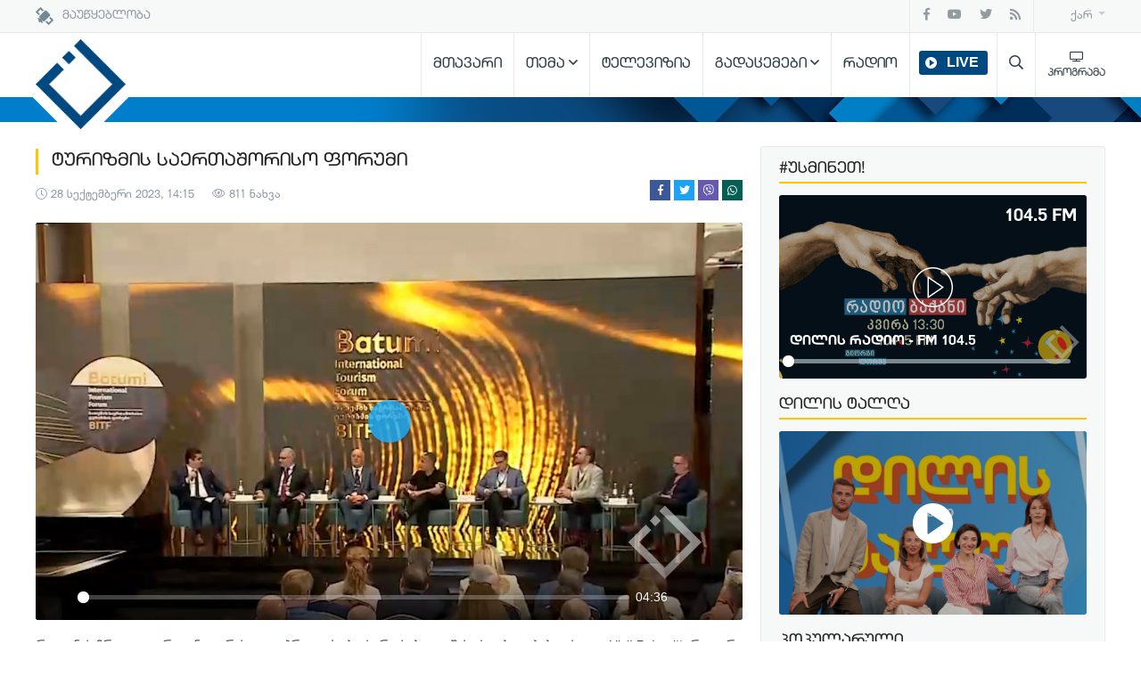

--- FILE ---
content_type: text/html; charset=UTF-8
request_url: https://www.adjaratv.ge/article/121797
body_size: 10963
content:
<!doctype html>
<html lang="ka">
<head>
    <meta charset="utf-8">
<meta name="viewport" content="width=device-width, initial-scale=1, shrink-to-fit=no">
<link rel="stylesheet" href="https://www.adjaratv.ge/css/bootstrap.min.css">
<link rel="stylesheet" href="https://www.adjaratv.ge/css/owl.carousel.min.css">
<link rel="stylesheet" href="https://www.adjaratv.ge/css/jquery.fancybox.min.css">
<link rel="stylesheet" href="https://www.adjaratv.ge/css/owl.theme.default.min.css">
<link rel="stylesheet" href="https://www.adjaratv.ge/css/select2.min.css">

<link rel="stylesheet" href="https://www.adjaratv.ge/css/plyr.css">
<link rel="stylesheet" href="https://www.adjaratv.ge/css/style.css">
<link rel="stylesheet" href="https://www.adjaratv.ge/css/responsive.css">
<link rel="stylesheet" href="https://www.adjaratv.ge/css/all.css">




<link rel="stylesheet" href="https://www.adjaratv.ge/css/jquery.mCustomScrollbar.min.css"  >

<link rel="icon" href="https://www.adjaratv.ge/favicon.ico" type="image/x-icon"/>
<link rel="shortcut icon" href="https://www.adjaratv.ge/favicon.ico" type="image/x-icon"/>

    


<!-- Global site tag (gtag.js) - Google Analytics -->
<script async src="https://www.googletagmanager.com/gtag/js?id=UA-60528709-1"></script>
<script>
  window.dataLayer = window.dataLayer || [];
  function gtag(){dataLayer.push(arguments);}
  gtag('js', new Date());

  gtag('config', 'UA-60528709-1');
</script>

<script data-ad-client="ca-pub-1088204665618768" async src="https://pagead2.googlesyndication.com/pagead/js/adsbygoogle.js"></script>
            <title>ტურიზმის საერთაშორისო ფორუმი - Adjara TV</title>
    
    
        <meta property="fb:app_id" content="315613875782708" />
    <meta property="fb:pages" content="128194083923493" />
    <meta property="og:url" content="https://www.adjaratv.ge/article/121797" />
    <meta property="og:type" content="article" />
    <meta property="og:site_name" content="AjaraTV" />
    <meta property="article:publisher" content="AjaraTV" />
    
            <meta property="og:title" content="ტურიზმის საერთაშორისო ფორუმი" />
                    <meta property="og:description" content="აჭარის საზოგადოებრივი მაუწყებელი - აჭარის ტელევიზია / რადიო აჭარა Ajara TV &amp; Radio" />
        
                    <meta property="article:author" content="ჯენი კვანტალიანი" />
                        <meta property="og:image:type" content="image/jpeg" />
    <meta property="og:image:width" content="620" />
    <meta property="og:image:height" content="541" />

                    <meta property="og:image" content="https://www.adjaratv.ge/images/full_size/65-744b1.jpg" />
            




</head>
<body>
<section class="top-bar">
    <div class="container">
        <div class="row">

            <div class="col-12">
                <nav class="navbar navbar-expand-lg nav-top">
                    <a class="mr-auto satelitte" href="#satge" data-toggle="modal" data-target="#satge">                                                            <img src="https://www.adjaratv.ge/img/satellite-icone2.png"/> მაუწყებლობა
                            
                            
                                                    </a>
                    <ul class="nav nav-social justify-content-end">
                        <a class="nav-link facebook-color" href="https://www.facebook.com/AjaraTV" target="_blank"><i class="fab fa-facebook-f facebook-color"></i></a>
                        <a class="nav-link youtube-color" href="https://www.youtube.com/AjaraTVBroadcaster"><i class="fab fa-youtube "  target="_blank"></i></a>
                        <a class="nav-link twitter-color" href="https://twitter.com/ajaratelevision" target="_blank"><i class="fab fa-twitter twitter-color"></i></a>
                        <a class="nav-link rss-color" href="https://www.adjaratv.ge/rss" target="_blank"><i class="fas fa-rss "></i></a>
                    </ul>

                    <ul class="nav nav-lang justify-content-end">
                        <li class="nav-item dropdown">
                            <a class="nav-link dropdown-toggle pr-0" href="#" id="navbarDropdownMenuLink" role="button" data-toggle="dropdown" aria-haspopup="true" aria-expanded="false">
                                ქარ                            </a>
                            <div class="dropdown-menu dropdown-menu-right" aria-labelledby="navbarDropdownMenuLink">
                                <a class="dropdown-item" href="https://www.adjaratv.ge/lang/ka">ქარ</a>
                                <!--
                                    <a class="dropdown-item" href="https://www.adjaratv.ge/lang/en">Eng</a>
                                    <a class="dropdown-item" href="https://www.adjaratv.ge/lang/ru">Rus</a>
                                -->
                            </div>
                        </li>
                    </ul>
                </nav>
            </div>
        </div>
    </div>
</section>

<section class="top-header">
    <div class="container">
        <div class="row">

            <div class="col-12">
                <nav class="navbar nav-header navbar-expand-lg">
                    <a class="mr-auto logo-adjara" href="https://www.adjaratv.ge/"> <img src="https://www.adjaratv.ge/img/logo.png"/>
                        <div class="logo-box"></div>
                    </a>
                    <nav class="nav-menu2">
                        <ul>
                                                                                                                        <li ><a href="https://www.adjaratv.ge/">მთავარი</a>
                                                                            </li>
                                
                                
                                
                                                                                                <li  class="drop" ><a href="#">თემა</a>
                                                                                    <ul class="dropdown2">
                                                                                                    <li><a href="https://www.adjaratv.ge/category/1">პოლიტიკა</a></li>
                                                                                                    <li><a href="https://www.adjaratv.ge/category/24">ბათუმი</a></li>
                                                                                                    <li><a href="https://www.adjaratv.ge/category/2">ეკონომიკა</a></li>
                                                                                                    <li><a href="https://www.adjaratv.ge/category/3">კულტურა</a></li>
                                                                                                    <li><a href="https://www.adjaratv.ge/category/4">საზოგადოება</a></li>
                                                                                                    <li><a href="https://www.adjaratv.ge/category/5">განათლება</a></li>
                                                                                                    <li><a href="https://www.adjaratv.ge/category/6">სამართალი</a></li>
                                                                                                    <li><a href="https://www.adjaratv.ge/category/7">მუნიციპალიტეტი</a></li>
                                                                                                    <li><a href="https://www.adjaratv.ge/category/9">მსოფლიო</a></li>
                                                                                                    <li><a href="https://www.adjaratv.ge/category/8">სპორტი</a></li>
                                                                                            </ul>
                                                                            </li>
                                
                                
                                
                                                                                                <li ><a href="https://www.adjaratv.ge/tv">ტელევიზია</a>
                                                                            </li>
                                
                                
                                
                                                                                                <li  class="drop" ><a href="https://www.adjaratv.ge/shows">გადაცემები</a>
                                                                                    <ul class="dropdown2">
                                                                                                    <li><a href="https://www.adjaratv.ge/shows?section_id=3">ტელევიზია</a></li>
                                                                                                    <li><a href="https://www.adjaratv.ge/shows?section_id=2">რადიო</a></li>
                                                                                            </ul>
                                                                            </li>
                                
                                
                                
                                                                                                <li ><a href="https://www.adjaratv.ge/radio">რადიო</a>
                                                                            </li>
                                
                                
                                
                                                    
                            <li class="drop drop-live" >

                                <a class="livea"   href="https://www.adjaratv.ge/live"  ><span class="live-buttone">LIVE</span></a>

                                                                                                                                
                                                                                                                                        
                                <!--
                                                                -->
                            </li>

                            <li class="drop search-h" ><a href="#https://www.adjaratv.ge/search" data-toggle="modal" data-target="#SearchModal" class="search-menu" ><i class="far fa-search"></i> </a>
                                <!--<ul class="dropdown2 drop-search">
                                    <li>

                                        <form action="https://www.adjaratv.ge/search" method="get" class="fast-search">
                                            <div class="input-group">
                                                <input type="text" class="form-control" name="search" >
                                                <div class="input-group-append">
                                                    <button class="btn btn-secondary" type="submit"  >ძებნა</button>
                                                </div>
                                            </div>
                                        </form>
                                        <a href="https://www.adjaratv.ge/search" class="advanced-link">გაფართოებული ძებნა</a>

                                    </li>

                                </ul>
                                -->
                            </li>
                            <li>
                                <a class="nav-link program-link pr-0" href="https://www.adjaratv.ge/schedule">
                                    <i class="far fa-tv"></i>
                                    <div>პროგრამა</div>
                                </a>
                            </li>
                        </ul>
                    </nav>
                    <a id="sidebarCollapse" class="navigationim" href="#sidebar">
                        <div class="bar1"></div>
                        <div class="bar2"></div>
                        <div class="bar3"></div>
                    </a>

                </nav>
            </div>
        </div>
    </div>
    <div class="blue-box"></div>

</section>


<section class="article">
    <div class="container">
        <div class="row">

            <div class="col-lg-8">
                <div class="right-side">

                    <div class="article-one">

                                                    <h1 class="adjara-h1">ტურიზმის საერთაშორისო ფორუმი</h1>
                        
                        
                        
                        <span class="publish-at mr-3"><i class="fal fa-clock"></i>

                                                            28 სექტემბერი 2023,
                                14:15

                            
                        </span>
                        <span class="publish-at"><i class="fal fa-eye"></i> 811 ნახვა</span>

                                                            <span class="list-shares">
                                    <a class="facebook-bg fb-share" rel="nofollow noreferrer noopener" target="_blank" href="https://www.facebook.com/sharer/sharer.php?u=https://www.adjaratv.ge/article/121797" data-link="https://www.facebook.com/sharer/sharer.php?u=https://www.adjaratv.ge/article/121797" > <i class="fab fa-facebook-f"></i>   </a>
                                    <a class="twitter-bg" rel="nofollow noreferrer noopener" href="https://twitter.com/intent/tweet?text=ტურიზმის საერთაშორისო ფორუმი&amp;url=https://www.adjaratv.ge/article/121797&amp;via=adjaraTV" data-link="https://twitter.com/intent/tweet?text=ტურიზმის საერთაშორისო ფორუმი&amp;url=http://adjaratv.smartbot.ge/article.php&amp;via=adjaratv" target="_blank" data-size="large" > <i class="fab fa-twitter"></i>   </a>
                                    <a class="viber-bg" href="viber://forward?text=https://www.adjaratv.ge/article/121797" > <i class="fab fa-viber"></i>   </a>
                                    <a class="whatsapp-bg" href="whatsapp://send?text=https://www.adjaratv.ge/article/121797" > <i class="fab fa-whatsapp"></i>   </a>
                                </span>
                            
                            
                            


                            
                                <video width="100%" class="player-video" playsinline controls
                                                                              poster="https://www.adjaratv.ge/images/full_size/65-744b1.jpg"
                                                                       >
                                    <source src="https://www.adjaratv.ge/images/videos/2-04a92.mp4" type="video/mp4">
                                </video>

                            











                            
                                
                                
                            


                            <div class="article-padding">

                                                                    <p>რეგიონის მრავალფეროვანი ტურისტული პროდუქტები, სერვისები და შესაძლებლობები, ასევე&nbsp;&nbsp;&bdquo;Visit Batumi&#39;&#39;, როგორც ევროპის წამყვანი ოთხი სეზონის ტურისტული დანიშნულება -&nbsp;ბათუმის ტურიზმის საერთაშორისო ფორუმის სტუმრებს სპეციალური პრეზენტაცია აჭარის ტურიზმის დეპარტამენტის ხელმძღვანელმა წარუდგინა.</p>

<p>პანელურ სესიაზე &nbsp;ტურიზმის ინდუსტრიის წამყვანმა&nbsp; სპეციალისტებმა და სამთავრობო უწყებების წარმომადგენლებმა განსაკუთრებული აქცენტი მდგრადი ტურიზმის განვითარებასა და ინოვაციურ &nbsp;მარკეტინგულ სტრატეგიებზე გააკეთეს.&nbsp;</p>

<p>ხვალ, ბათუმში ტურიზმის ერთ-ერთი ყველაზე ავტორიტეტულ მსოფლიოში ტურიზმის ოსკარის სახელით ცნობილი&nbsp;ღონისძიება&nbsp;&bdquo;World Travel Awards&ldquo;-ის დაჯილდოების ცერემონია გაიმართება.&nbsp;&nbsp;&nbsp;</p>
                                
                                
                                


                                    




                                                                    <a href="https://www.adjaratv.ge/author/1" class="opinion-user-box mt-2 ml-1 mb-2">
                                                                                                                                    <div class="opinion-user" >
                                                    <div class="opinion-user-avatar" style="background-image: url('/files/shares/baners/thumbs/57370578_361369988055112_2973727534891401216_n.jpg'); "></div>
                                                </div>
                                                                                                                            <div class="opinion-name">
                                                                                            <div class="opinion-name1"> ჯენი კვანტალიანი  </div>
                                                <div class="opinion-name2"> ჟურნალისტი   </div>
                                            
                                            
                                                                                     </div>
                                    </a>
                                
                                                                                                                
                                    
                                    









                            </div>





                    </div>

                                                <h1 class="adjara-h2">ამავე კატეგორიაში</h1>
                            <div id="owl-daynews" class="owl-carousel owl-theme owl-samecat">
                                                                    <div class="item">
                                        <a href="https://www.adjaratv.ge/article/160082">
                                                                                                                                                <div class="news-img  article " style="background-image: url(https://www.adjaratv.ge/images_new/icon_size/dataimagejpeg-2025-11-23t214001-762.png);"></div>
                                                                                                                                        <div class="news-desc">
                                                                                                    <span>ქვეშეთი-კობის გზის მშენებლობისას, სოფელ წკერესთან, სავარაუდოდ, მიწის მასა ჩამოიშალა და 5 ადამიანი მოიყოლა - საავტომობილო გზების დეპარტამენტი</span>
                                                                                                                                                                                            </div>
                                        </a>
                                    </div>
                                                                    <div class="item">
                                        <a href="https://www.adjaratv.ge/article/160081">
                                                                                                                                                <div class="news-img  video " style="background-image: url(https://www.adjaratv.ge/images_new/icon_size/534632512333333343421.png);"></div>
                                                                                                                                        <div class="news-desc">
                                                                                                    <span>ამბავი მარმარას რეგიონში მცხოვრებ ჩვენებურებზე</span>
                                                                                                                                                                                            </div>
                                        </a>
                                    </div>
                                                                    <div class="item">
                                        <a href="https://www.adjaratv.ge/article/160072">
                                                                                                                                                <div class="news-img  video " style="background-image: url(https://www.adjaratv.ge/images_new/icon_size/213001009.png);"></div>
                                                                                                                                        <div class="news-desc">
                                                                                                    <span>რუბრიკა “ფრაგმენტები”</span>
                                                                                                                                                                                            </div>
                                        </a>
                                    </div>
                                                                    <div class="item">
                                        <a href="https://www.adjaratv.ge/article/160067">
                                                                                                                                                <div class="news-img  video " style="background-image: url(https://www.adjaratv.ge/images_new/icon_size/080988.jpg);"></div>
                                                                                                                                        <div class="news-desc">
                                                                                                    <span>კონკურსი აჭარის მაუწყებლის დირექტორის შესარჩევად</span>
                                                                                                                                                                                            </div>
                                        </a>
                                    </div>
                                                                    <div class="item">
                                        <a href="https://www.adjaratv.ge/article/160069">
                                                                                                                                                <div class="news-img  video " style="background-image: url(https://www.adjaratv.ge/images_new/icon_size/586796780.png);"></div>
                                                                                                                                        <div class="news-desc">
                                                                                                    <span>დღეს გიორგობაა</span>
                                                                                                                                                                                            </div>
                                        </a>
                                    </div>
                                                                    <div class="item">
                                        <a href="https://www.adjaratv.ge/article/160064">
                                                                                                                                                <div class="news-img  video " style="background-image: url(https://www.adjaratv.ge/images_new/icon_size/098090835.png);"></div>
                                                                                                                                        <div class="news-desc">
                                                                                                    <span>LegalGuard-ის პრეზენტაცია</span>
                                                                                                                                                                                            </div>
                                        </a>
                                    </div>
                                                                    <div class="item">
                                        <a href="https://www.adjaratv.ge/article/160044">
                                                                                                                                                <div class="news-img  article " style="background-image: url(https://www.adjaratv.ge/images_new/icon_size/686879790899999999999.jpg);"></div>
                                                                                                                                        <div class="news-desc">
                                                                                                    <span>სკოლებში ანტინარკოტიკული კამპანია - „მე მომავალში“ გრძელდება</span>
                                                                                                                                                                                            </div>
                                        </a>
                                    </div>
                                                                    <div class="item">
                                        <a href="https://www.adjaratv.ge/article/160042">
                                                                                                                                                <div class="news-img  article " style="background-image: url(https://www.adjaratv.ge/images_new/icon_size/75756756765765.jpg);"></div>
                                                                                                                                        <div class="news-desc">
                                                                                                    <span>მართლმადიდებელი ეკლესია გიორგობას აღნიშნავს</span>
                                                                                                                                                                                            </div>
                                        </a>
                                    </div>
                                                                    <div class="item">
                                        <a href="https://www.adjaratv.ge/article/160038">
                                                                                                                                                <div class="news-img  video " style="background-image: url(https://www.adjaratv.ge/images_new/icon_size/45412.jpg);"></div>
                                                                                                                                        <div class="news-desc">
                                                                                                    <span>მუსიკა საზღვრებს გარეშე</span>
                                                                                                                                                                                            </div>
                                        </a>
                                    </div>
                                                                    <div class="item">
                                        <a href="https://www.adjaratv.ge/article/160039">
                                                                                                                                                <div class="news-img  video " style="background-image: url(https://www.adjaratv.ge/images_new/icon_size/523463241322222512354.png);"></div>
                                                                                                                                        <div class="news-desc">
                                                                                                    <span>შეხვედრა თურქეთის დელეგაციასთან</span>
                                                                                                                                                                                            </div>
                                        </a>
                                    </div>
                                                                    <div class="item">
                                        <a href="https://www.adjaratv.ge/article/160035">
                                                                                                                                                <div class="news-img  video " style="background-image: url(https://www.adjaratv.ge/images_new/icon_size/5234623123412354136324.png);"></div>
                                                                                                                                        <div class="news-desc">
                                                                                                    <span>შემოდგომა ქედაში</span>
                                                                                                                                                                                            </div>
                                        </a>
                                    </div>
                                                                    <div class="item">
                                        <a href="https://www.adjaratv.ge/article/160037">
                                                                                                                                                <div class="news-img  video " style="background-image: url(https://www.adjaratv.ge/images_new/icon_size/5326346437.png);"></div>
                                                                                                                                        <div class="news-desc">
                                                                                                    <span>სამეცნიერო კონფერენცია ბათუმში</span>
                                                                                                                                                                                            </div>
                                        </a>
                                    </div>
                                                            </div>

                    


                </div>
            </div>

            <div class="col-lg-4">

                <div class="left-side">

                    <h1 class="adjara-h1">#უსმინეთ!</h1>
    
    
    
    <div class="usmenen" style="background-image:  url(/files/shares/baners/2-11e49.png) ;">
        <audio width="100%" style="visibility: hidden; position: absolute;" id="usmenen" class="player2" playsinline controls>
            <source src="/files/shares/uyuret/bakani.mp4" type="video/mp4">
        </audio>
        <div class="play-butt"></div>
                    <a href="https://ajaratv.ge/show/95" class="radio-title">დილის რადიო - FM 104.5</a>
        
        
                <div class="fmclass">104.5 FM</div>
    </div>
                    <h1 class="adjara-h1">დილის ტალღა</h1>
    
    
        <div class="uyureben" style="background-image:  url(/files/shares/baners/093489357.png) ;">
        <div data-toggle="modal" data-target="#watchit" class="play-butt2"></div>
    </div>

    <div class="modal fade" id="watchit" tabindex="-1" role="dialog" aria-labelledby="watchit" aria-hidden="true">
        <div class="modal-dialog modal-dialog-centered  modal-lg" role="document">

            <div class="modal-content">

                <div class="modal-body pt-3 table-sat">
                                            <h5 class="modal-title mt-1 mb-2" id="watchit"> <a href="https://www.facebook.com/dilistalga.ajaratv"> სატელევიზიო გადაცემა <i class="ml-1 far fa-link"></i></a> </h5>
                    
                    
                    
                    <video width="100%" class="player3 " playsinline controls>
                        <source src="" type="video/mp4">
                    </video>

                </div>

            </div>
        </div>
    </div>
                    <div class="">
        <h1 class="adjara-h1">პოპულარული</h1>
        <div id="owl-popular" class="owl-carousel owl-theme adjara-box h-4200">

                            <div class="item">
                    <a class="other-new" href="https://www.adjaratv.ge/article/160042">

                                                                                    <div class="news-img" style="background-image: url(https://www.adjaratv.ge/images_new/full_size/75756756765765.jpg);"></div>
                                                    
                        <div class="title-news">
                                                            მართლმადიდებელი ეკლესია გიორგობას აღნიშნავს
                            
                            
                                                    </div>
                    </a>
                </div>
                            <div class="item">
                    <a class="other-new" href="https://www.adjaratv.ge/article/159957">

                                                                                    <div class="news-img" style="background-image: url(https://www.adjaratv.ge/images_new/full_size/v---parafarikaobampg000002120.png);"></div>
                                                    
                        <div class="title-news">
                                                            პარამოფარიკავე გვანცა ზადიშვილი მსოფლიო თასის გამარჯვებულია
                            
                            
                                                    </div>
                    </a>
                </div>
                            <div class="item">
                    <a class="other-new" href="https://www.adjaratv.ge/article/159845">

                                                                                    <div class="news-img" style="background-image: url(https://www.adjaratv.ge/images_new/full_size/img0526.jpeg);"></div>
                                                    
                        <div class="title-news">
                                                            აჭარის მაუწყებლის ჟურნალისტი თამუნა გაზდელიანი ალექსანდრე ბერულავას პრემიის გამარჯვებული გახდა
                            
                            
                                                    </div>
                    </a>
                </div>
                            <div class="item">
                    <a class="other-new" href="https://www.adjaratv.ge/article/159821">

                                                                                    <div class="news-img" style="background-image: url(https://www.adjaratv.ge/images_new/full_size/11321323125454654654978978798.PNG);"></div>
                                                    
                        <div class="title-news">
                                                            ბულგარეთი VS საქართველო
                            
                            
                                                    </div>
                    </a>
                </div>
            
        </div>
    </div>
                    <div class="weather">
            <h1 class="adjara-h1">ამინდი</h1>
             <div id="owl-weather" class="owl-carousel owl-theme">
                                     <div class="weather-box" style="background-image: url(https://www.adjaratv.ge/files/shares/weather/batumi.jpg);">
                        <div class="weather-box-big" >
                                                            <div class="cityname">ბათუმი</div>
                            
                            
                                                        <div class="gradusia">13.3°C</div>
                            <div class="qari">10.2 km/h</div>
                            <div class="teniania">77%</div>
                            <img src="https://www.adjaratv.ge/img/weather/6-s.png" class="amindia"/>
                            <img src="https://www.adjaratv.ge/img/tenianoba.png" class="tenianoba"/>
                            <img src="https://www.adjaratv.ge/img/wild-icon.png" class="qari-icon"/>
                        </div>
                    </div>
                                    <div class="weather-box" style="background-image: url(https://www.adjaratv.ge/files/shares/weather/tbilisi.jpg);">
                        <div class="weather-box-big" >
                                                            <div class="cityname">თბილისი</div>
                            
                            
                                                        <div class="gradusia">2.8°C</div>
                            <div class="qari">5.6 km/h</div>
                            <div class="teniania">86%</div>
                            <img src="https://www.adjaratv.ge/img/weather/11-s.png" class="amindia"/>
                            <img src="https://www.adjaratv.ge/img/tenianoba.png" class="tenianoba"/>
                            <img src="https://www.adjaratv.ge/img/wild-icon.png" class="qari-icon"/>
                        </div>
                    </div>
                                    <div class="weather-box" style="background-image: url(https://www.adjaratv.ge/files/shares/weather/sokhumi.jpg);">
                        <div class="weather-box-big" >
                                                            <div class="cityname">სოხუმი</div>
                            
                            
                                                        <div class="gradusia">13.7°C</div>
                            <div class="qari">6.4 km/h</div>
                            <div class="teniania">62%</div>
                            <img src="https://www.adjaratv.ge/img/weather/3-s.png" class="amindia"/>
                            <img src="https://www.adjaratv.ge/img/tenianoba.png" class="tenianoba"/>
                            <img src="https://www.adjaratv.ge/img/wild-icon.png" class="qari-icon"/>
                        </div>
                    </div>
                                    <div class="weather-box" style="background-image: url(https://www.adjaratv.ge/files/shares/weather/kutaisi.jpeg);">
                        <div class="weather-box-big" >
                                                            <div class="cityname">ქუთაისი</div>
                            
                            
                                                        <div class="gradusia">12.4°C</div>
                            <div class="qari">17.1 km/h</div>
                            <div class="teniania">58%</div>
                            <img src="https://www.adjaratv.ge/img/weather/6-s.png" class="amindia"/>
                            <img src="https://www.adjaratv.ge/img/tenianoba.png" class="tenianoba"/>
                            <img src="https://www.adjaratv.ge/img/wild-icon.png" class="qari-icon"/>
                        </div>
                    </div>
                            </div>

                              <nav class="navbar currency p-0">
                        <span class="mr-auto">
                                                        <span class="rate">$ 2.8021</span>
                                                            <span class="rate">€ 2.9142</span>
                                                    </span>
                 </nav>
             

         </div>
                     <div class="gallery-box  mb-4">
        <h1 class="adjara-h1">ფოტო</h1>
        
            <figure class="gallery-figure">
                                                            <a class="d-block mb-0" data-fancybox="images" href="https://www.adjaratv.ge/images_new/full_size/mdsnfjksfhsjkf.jpg" >
                            <img class="img-fluid" src="https://www.adjaratv.ge/images_new/full_size/mdsnfjksfhsjkf.jpg" />
                        </a>
                        <figcaption>
                                                            <a href="https://www.adjaratv.ge/article/159963">
                                    <h6>უახლოეს დღეებში საქართველოში თბილი და უნალექო ამინდი შენარჩუნდება - გარემო</h6>
                                    <a href="https://www.adjaratv.ge/article/159963">გადასვლა პოსტზე</a>
                                </a>
                            
                            
                                                    </figcaption>
                                    


            </figure>


                                                          

                                






        
    </div>

                                                                        <div class="ads-box">
                                                                    <p><span style="font-size:12px"><span style="color:#f1c40f"><strong><big>&nbsp;</big></strong></span><span style="color:#2980b9"><strong><big>კონკურსი მაუწყბელის დირექტორის პოზიციაზე&nbsp;</big></strong></span></span></p>

<p>&nbsp;</p>

<p><a href="https://ajaratv.ge/files/shares/document/612.pdf"><img alt="" src="/files/shares/photo/meore.jpg" style="height:310px; width:405px" /></a></p>

<p>&nbsp;</p>

<p>&nbsp; &nbsp; &nbsp;</p>
                                
                                
                                                            </div>
                                            
                </div>


            </div>

        </div>
    </div>
</section>



<section class="footer ">
    <div class="footer-navs">
        <div class="container">
            <div class="row">
                <div class="col-12">
                    <nav class="navbar  navbar-expand-lg nav-bottom">
                        <ul class="nav nav-footer1 mr-auto">
                                                                                                                                        <li class="nav-item"><a class="nav-link" href="https://www.adjaratv.ge/content/6">ჩვენ შესახებ</a></li>
                                    
                                    
                                                                                                                                                <li class="nav-item"><a class="nav-link" href="http://ajaratv.ge/management/documents?category_id=4">კონკურსები</a></li>
                                    
                                    
                                                                                                                                                <li class="nav-item"><a class="nav-link" href="https://www.adjaratv.ge/management/documents">მენეჯმენტი</a></li>
                                    
                                    
                                                                                                                                                <li class="nav-item"><a class="nav-link" href="http://ajaratv.ge/content/9">რეკლამა</a></li>
                                    
                                    
                                                                                                                                                <li class="nav-item"><a class="nav-link" href="https://www.adjaratv.ge/management/documents?category_id=1">დოკუმენტები</a></li>
                                    
                                    
                                                                                                                         </ul>



                        <ul class="nav nav-footer2 justify-content-end">
                                                                                                                                        <li class="nav-item"><a class="nav-link" href="https://ajaratv.ge/article/113138">სტრატეგია</a></li>
                                    
                                    
                                                                                                                                                <li class="nav-item"><a class="nav-link" href="http://ajaratv.ge/content/1">თვითრეგულირება</a></li>
                                    
                                    
                                                                                                                                                <li class="nav-item"><a class="nav-link" href="https://www.adjaratv.ge/boardtv/documents">მრჩეველთა საბჭო</a></li>
                                    
                                    
                                                                                                                                                <li class="nav-item"><a class="nav-link" href="https://www.adjaratv.ge/contact">კონტაქტი</a></li>
                                    
                                    
                                                                                                                        </ul>
                    </nav>
                </div>
            </div>
        </div>
    </div>
    <div class="container">
        <div class="row">

            <div class="col-12">


                <nav class="navbar navbar-expand-lg nav-end">

                    <div class="mr-auto copyright">
                        By <a href="http://eredeli.com/" target="_blank">EREDELI & Future Connections </a>
                    </div>
                    <!-- TOP.GE ASYNC COUNTER CODE -->
                    <div id="top-ge-counter-container" data-site-id="107679"></div>
                    <script async src="//counter.top.ge/counter.js"></script>
                    <!-- / END OF TOP.GE COUNTER CODE -->

                    <a class="ml-5 mr-3 satelitte" href="#satge" data-toggle="modal" data-target="#satge"> <img src="https://www.adjaratv.ge/img/satellite-icone2.png"/> მაუწყებლობა</a>

                    <ul class="nav nav-social justify-content-end">
                        <a class="nav-link facebook-color" href="https://www.facebook.com/AjaraTV" target="_blank"><i class="fab fa-facebook-f facebook-color"></i></a>
                        <a class="nav-link youtube-color" href="https://www.youtube.com/AjaraTVBroadcaster"><i class="fab fa-youtube "  target="_blank"></i></a>
                        <a class="nav-link twitter-color" href="https://twitter.com/ajaratelevision" target="_blank"><i class="fab fa-twitter twitter-color"></i></a>
                        <a class="nav-link rss-color" href="https://www.adjaratv.ge/rss" target="_blank"><i class="fas fa-rss "></i></a>
                    </ul>

                </nav>

            </div>

        </div>
    </div>
</section>


    <div class="modal fade" id="satge" tabindex="-1" role="dialog" aria-labelledby="satge" aria-hidden="true">
        <div class="modal-dialog modal-dialog-centered modal-sm	" role="document">
            <div class="modal-content">
                <div class="modal-header border-bottom-0">
                    <h5 class="modal-title" id="satge">
                                                    <img src="https://www.adjaratv.ge/img/satellite-icone.png"/> მაუწყებლობა
                        
                        
                                            </h5>
                    <button type="button" class="close" data-dismiss="modal" aria-label="Close">
                        <span aria-hidden="true">&times;</span>
                    </button>
                </div>
                <div class="modal-body pt-0 table-sat">
                                             <hr style="margin-top:0;" />
<p style="text-align:justify"><span style="font-family:Arial,Helvetica,sans-serif"><strong>AzerSpace:</strong> 1 46.o E<br />
<strong>Format:</strong> Mpeg 4<br />
<strong>Standart</strong> DVB-S2<br />
<strong>Frequency (MHz):</strong> 11094<br />
<strong>Polarization:</strong> H (ჰორიზ.)<br />
<strong>Symbol Rate:</strong> 30000<br />
<strong>FEC:</strong> 5/6</span></p>
                    
                    
                                    </div>

            </div>
        </div>
    </div>

<div class="modal fade" id="SearchModal" tabindex="-1" role="dialog" aria-labelledby="SearchModalLabel" aria-hidden="true">
    <div class="modal-dialog modal-lg modal-dialog-centered" role="document">
        <div class="modal-content modal-dialog modal-lg modal-search">
            <div class="modal-body">
                <form action="https://www.adjaratv.ge/search" method="get" class="fast-search">
                    <div class="input-group">
                        <input type="text" class="form-control"  placeholder="ძებნა" onfocus="this.placeholder = ''"
                               onblur="this.placeholder = 'ძებნა'" name="search" >
                        <div class="input-group-append">
                            <button class="btn btn-secondary" type="submit"  >ძებნა</button>
                        </div>
                    </div>
                </form>

                <a href="https://www.adjaratv.ge/search" class="advanced-link"><i class="far fa-long-arrow-right mr-1"></i> გაფართოებული ძებნა</a>


            </div>
        </div>
    </div>
</div>


<nav id="sidebar">

    <div id="menu">
        <ul>

                                                                        <li ><a href="https://www.adjaratv.ge/">მთავარი</a>
                                                    </li>
                    
                    
                    
                                                            <li  ><a href="#">თემა</a>
                                                            <ul>
                                                                            <li><a href="https://www.adjaratv.ge/category/1">პოლიტიკა</a></li>
                                                                            <li><a href="https://www.adjaratv.ge/category/24">ბათუმი</a></li>
                                                                            <li><a href="https://www.adjaratv.ge/category/2">ეკონომიკა</a></li>
                                                                            <li><a href="https://www.adjaratv.ge/category/3">კულტურა</a></li>
                                                                            <li><a href="https://www.adjaratv.ge/category/4">საზოგადოება</a></li>
                                                                            <li><a href="https://www.adjaratv.ge/category/5">განათლება</a></li>
                                                                            <li><a href="https://www.adjaratv.ge/category/6">სამართალი</a></li>
                                                                            <li><a href="https://www.adjaratv.ge/category/7">მუნიციპალიტეტი</a></li>
                                                                            <li><a href="https://www.adjaratv.ge/category/9">მსოფლიო</a></li>
                                                                            <li><a href="https://www.adjaratv.ge/category/8">სპორტი</a></li>
                                                                    </ul>
                                                    </li>
                    
                    
                    
                                                            <li ><a href="https://www.adjaratv.ge/tv">ტელევიზია</a>
                                                    </li>
                    
                    
                    
                                                            <li  ><a href="https://www.adjaratv.ge/shows">გადაცემები</a>
                                                            <ul>
                                                                            <li><a href="https://www.adjaratv.ge/shows?section_id=3">ტელევიზია</a></li>
                                                                            <li><a href="https://www.adjaratv.ge/shows?section_id=2">რადიო</a></li>
                                                                    </ul>
                                                    </li>
                    
                    
                    
                                                            <li ><a href="https://www.adjaratv.ge/radio">რადიო</a>
                                                    </li>
                    
                    
                    
                            

                <li ><a href="https://www.adjaratv.ge/search"><i class="far fa-search"></i> ძებნა</a> </li>
                <li ><a href="https://www.adjaratv.ge/live"><i class="far fa-search"></i> Live ტელევიზია  </a> </li>
                <li ><a href="https://www.adjaratv.ge/live-radio"><i class="far fa-search"></i> Live რადიო</a> </li>
                <li ><a href="https://www.adjaratv.ge/schedule"><i class="far fa-tv"></i> პროგრამა</a> </li>

        </ul>

</nav>
<div class="overlay"></div>
<script src="https://www.adjaratv.ge/js/jquery-3.3.1.min.js"></script>
<script src="https://www.adjaratv.ge/js/bootstrap.min.js"></script>
<script src="https://www.adjaratv.ge/js/jquery.fancybox.min.js"></script>
<script src="https://www.adjaratv.ge/js/owl.carousel.min.js"></script>
<script src="https://www.adjaratv.ge/js/plyr.min.js"></script>
<script src="https://www.adjaratv.ge/js/select2.min.js"></script>
<script type="text/javascript" src="https://www.adjaratv.ge/js/jquery.mCustomScrollbar.concat.min.js" ></script>


    <script type="text/javascript" src="https://www.adjaratv.ge/js/sliding-menu-ka.min.js"></script>



<script>
    const player = new Plyr('.player', {

        // Default controls
        controls: [
            'play-large',
            // 'restart',
            // 'rewind',
            'play',
            // 'fast-forward',
            'progress',
            'current-time',
            'mute',
            'volume',
            // 'captions',
            // 'settings',
            'pip',
            'airplay',
            //'download',
            'fullscreen',
        ],


    });


    const usmenen = new Plyr('.player2', {
        controls: [
            'progress',
        ],
    });
    const uyureben = new Plyr('.player3', {
        controls: [
            'play-large',
            'play',
            'progress',
            'current-time',
            'mute',
            'volume',
            'pip',
            'airplay',
            'fullscreen',
        ],
    });


    $('#owl-slidetv').owlCarousel({
        autoplay: true,
        autoplayTimeout: 8000,
        smartSpeed: 500,
        loop: false,
        video:true,
        margin: 10,
        items: 1,
        nav: false,
        navText: ["<i class='far fa-chevron-left'></i>", "<i class='far fa-chevron-right'></i>"],
        onTranslate: function(event) {
            $( ".owl-item.active .item-video iframe" ).remove();

            var currentSlide, player, command;

            currentSlide = $('.owl-item.active');

            player = currentSlide.find(".item-video iframe").get(0);

             command = {
                "event": "command",
                "func": "pauseVideo"
            };

            if (player != undefined) {
                player.contentWindow.postMessage(JSON.stringify(command), "*");

            }

        }


    });


    $('[data-fancybox="gallery"]').fancybox({
        loop: false,
        thumbs: {
            autoStart: true
        }

    });

    $('#owl-breaking').owlCarousel({
        autoplay: true,
        autoplayTimeout: 4000,
        smartSpeed: 500,
        nav: true,
        dots: false,
        loop: true,
        mouseDrag: false,
        margin: 0,
        navText: ["<i class='far fa-chevron-left'></i>", "<i class='far fa-chevron-right'></i>"],
        items: 1
    });

    $('#owl-slide').owlCarousel({
        autoplay: true,
        autoplayTimeout: 8000,
        smartSpeed: 500,
        loop: false,
        video:true,
        merge:true,
        margin: 0,
        items: 1,
        nav: true,
        navText: ["<i class='far fa-chevron-left'></i>", "<i class='far fa-chevron-right'></i>"],
        onTranslate: function(event) {
            $( ".owl-item.active .item-video iframe" ).remove();

            var currentSlide, player, command;

            currentSlide = $('.owl-item.active');

            player = currentSlide.find(".item-video iframe").get(0);

             command = {
                "event": "command",
                "func": "pauseVideo"
            };

            if (player != undefined) {
                player.contentWindow.postMessage(JSON.stringify(command), "*");

            }

        }
    });


    $('#owl-other-news').owlCarousel({
        autoplay: false,
        loop: false,
        margin: 0,
        items: 1,
        nav: true,
        navText: ["<i class='far fa-chevron-left'></i>", "<i class='far fa-chevron-right'></i>"],
    });


    $('#owl-daynews').owlCarousel({
        loop: false,
        dots: false,
        margin: 20,
        items: 3,
        navText: [" ", " "],
        nav: true,
        responsiveClass:true,
        responsive:{
            0:{
                items:1,
                nav:true
            },
            600:{
                items:2,
                nav:false
            },
            1000:{
                items:3,
                nav:true,
                loop:false
            }
        }
    });

    $('#owl-tvshow').owlCarousel({
        loop: false,
        dots: false,
        margin: 20,
        items: 4,
        navText: [" ", " "],
        nav: true,
        responsiveClass:true,
        responsive:{
            0:{
                items:1,
                nav:true
            },
            600:{
                items:2,
                nav:false
            },
            1000:{
                items:3,
                nav:true,
                loop:false
            }
        }
    });


    $('#owl-themes').owlCarousel({
        loop: false,
        dots: false,
        margin: 20,
        items: 4,
        navText: [" ", " "],
        nav: true,
        responsiveClass:true,
        responsive:{
            0:{
                items:1,
                nav:true
            },
            600:{
                items:2,
                nav:false
            },
            1000:{
                items:4,
                nav:true,
                loop:false
            }
        }
    });

    $('#owl-popular').owlCarousel({
        autoplay: false,
        loop: false,
        margin: 0,
        items: 1,
        nav: true,
        navText: ["<i class='far fa-chevron-left'></i>", "<i class='far fa-chevron-right'></i>"],
    });

    
        $('#owl-weather').owlCarousel({
            autoplay: false,
            loop: false,
            margin: 0,
            items: 1,
            nav: false,
            navText: ["<i class='far fa-chevron-left'></i>", "<i class='far fa-chevron-right'></i>"],
        });

    
    $(function () {
        var header = $(".top-header");
        $(window).scroll(function () {
            var scroll = $(window).scrollTop();

            if (scroll >= 10) {
                header.addClass("top-header-fix");
            } else {
                header.removeClass("top-header-fix");
            }
        });
    });


    $(document).ready(function () {
        var playing = false;

        $('.usmenen .play-butt').click(function () {
            $(this).toggleClass("starbar");

            if (playing == false) {
                document.getElementById('usmenen').play();
                playing = true;
                $(this).text("");
                $(".usmenen #bars").addClass("d-block");
                $(".usmenen .play-butt").addClass("pause-butt");
                $(".usmenen .pause-butt").removeClass("play-butt");


            } else {
                document.getElementById('usmenen').pause();
                playing = false;
                $(this).text("");
                $(".usmenen #bars").removeClass("d-block");
                $(".usmenen .pause-butt").addClass("play-butt");
                $(".usmenen .play-butt").removeClass("pause-butt");

            }


        });
    });


    $('#watchit').on('hidden.bs.modal', function (e) {
        uyureben.pause();
    });

    $('#watchit').on('show.bs.modal', function (e) {
        uyureben.play();
        usmenen.pause();
        $(".usmenen .pause-butt").addClass("play-butt");
        $(".usmenen .play-butt").removeClass("pause-butt");

    });



    $(".drop").mouseover(function () {
        $(this).find(".dropdown2").fadeIn(200);
    });
    $(".drop").mouseleave(function () {
        $(this).find(".dropdown2").fadeOut(200);
    });


    // Clone defaults
    var imgOpts = $.extend(true, {}, $.fancybox.defaults, {
        caption : function( instance, item ) {
            return $(this).next('figcaption').html();
        }
    });

    // Shortcut to apply options to image gallery
    function applyImgOpts() {
        $('[data-fancybox="images"]').fancybox(imgOpts);
    }

    $("#imgOpts select").change(function () {
        var opt = $(this).attr("id");
        var val = $(this).val();

        imgOpts[opt] = val === "" ? false : val;

        // Make "fade" transiton faster than others
        if (opt === 'transitionEffect') {
            imgOpts['transitionDuration'] = opt === 'fade' ? 330 : 550;
        }

        applyImgOpts();
    });




    applyImgOpts();



</script>


<script type="text/javascript">
    $(".nav-item").hover(
        function() {
            $(this).children(".mega-menu").fadeIn(200);
        }, function() {
            $(this).children(".mega-menu").fadeOut(200);
        }
    );
    $(".card-gk-img-box a").hover(
        function() {
            $(this).children(".card-img-hover").fadeIn(200);
        }, function() {
            $(this).children(".card-img-hover").fadeOut(200);
        }
    );


</script>

<script type="text/javascript">
    $(document).ready(function () {
        $("#sidebar").mCustomScrollbar({
            theme: "minimal"
        });

        $('#dismiss, .overlay').on('click', function () {
            $('#sidebar').removeClass('active');
            $('.overlay').removeClass('active');
            $('.sidebar-btn-gk').removeClass('active');
        });

        $('#sidebarCollapse').on('click', function () {
            $('#sidebar').toggleClass('active');
            $('.sidebar-btn-gk').toggleClass('active');
            $('.overlay').toggleClass('active');
        });
    });
</script>

<script>

    $(document).ready(function() {
        $("#menu").slidingMenu();
    });
</script>


<script>

    $(document).ready(function () {
        $('.fb-share').click(function (e) {
            e.preventDefault();
            window.open($(this).attr('href'), 'fbShareWindow', 'height=450, width=550, top=' + ($(window).height() / 2 - 275) + ', left=' + ($(window).width() / 2 - 225) + ', toolbar=0, location=0, menubar=0, directories=0, scrollbars=0');
            return false;
        });
    });
</script>


     <script>
        const audioadj = new Plyr('.player-audio', {

            // Default controls
            controls: [
                'play-large',
                'restart',
                'rewind',
                'play',
                'fast-forward',
                'progress',
                'current-time',
                'mute',
                'volume',
                'captions',
                // 'settings',
                // 'pip',
                'airplay',
                'download',
                'fullscreen',
            ],


        });

    </script>


    <script>

            const playervideo = new Plyr('.player-video', {

                // Default controls
                controls: [
                    'play-large',
                    // 'restart',
                    // 'rewind',
                    'play',
                    // 'fast-forward',
                    'progress',
                    'current-time',
                    'mute',
                    'volume',
                    // 'captions',
                    // 'settings',
                    'pip',
                    'airplay',
                    //'download',
                    'fullscreen',
                ],


            });
    </script>



<script type="text/javascript">
    function MakeVote(poll_id){

        var checkedValue = $("input:radio[name=poll" + poll_id +"]:checked").val();

        if(typeof checkedValue === "undefined") {

            alert("აირჩიე პარამეტრი");

        } else {


            $.getJSON( "https://www.adjaratv.ge/MakeVote/"+ poll_id +"/"+checkedValue, function( data ) {

                $("#pollbox"+ poll_id).empty();

                //alert(JSON.stringify(data.options));

                $.each(data.options, function(i,option) {
                    // alert(option.title);

                    if(option.img_url != ""){
                        img_url = '<div class="es-thumb-img-wrap es-thumb-img-poll mr-2" style="width: 24px; height: 24px;">' +
                            '       <span class="es-thumb-image" style="background-image: url('+ option.img_url +');"></span>' +
                            '   </div>';
                    }else {
                        img_url = " ";

                    }

                    if( option.id == data.my_vote) {
                        voted_smoll = "voted_smoll";

                    } else {
                        voted_smoll = " ";

                    }



                    $("#pollbox"+ poll_id).append('<div class="result">' +
                        '    <div class="form-check pl-0 '+ voted_smoll +'">' +
                        '  '+ img_url +' ' +
                        ' '+ option.title +' <span class="float-right">'+ option.percent +'% ('+ option.counts + ')</span>'  +
                        '    </div>' +
                        '    <div class="progress">' +
                        '        <div class="progress-bar" role="progressbar" style="width:  '+ option.percent +'%;" aria-valuenow="'+ option.percent +'" aria-valuemin="0"  aria-valuemax="100"></div>' +
                        '    </div>' +
                        '</div>');
                }) ;

            });

        }
    }


    function voted(){

        alert("თქვენ უკვე გამოიყენეთ გამოკითხვა");

    }

    $(".plyr--video").click(function(){
        $(".plyr__volume").removeAttr("hidden");
    });


</script>




</body>
</html>


--- FILE ---
content_type: text/html; charset=utf-8
request_url: https://www.google.com/recaptcha/api2/aframe
body_size: 266
content:
<!DOCTYPE HTML><html><head><meta http-equiv="content-type" content="text/html; charset=UTF-8"></head><body><script nonce="DCyu2ELFPUTrd_02I-Vbig">/** Anti-fraud and anti-abuse applications only. See google.com/recaptcha */ try{var clients={'sodar':'https://pagead2.googlesyndication.com/pagead/sodar?'};window.addEventListener("message",function(a){try{if(a.source===window.parent){var b=JSON.parse(a.data);var c=clients[b['id']];if(c){var d=document.createElement('img');d.src=c+b['params']+'&rc='+(localStorage.getItem("rc::a")?sessionStorage.getItem("rc::b"):"");window.document.body.appendChild(d);sessionStorage.setItem("rc::e",parseInt(sessionStorage.getItem("rc::e")||0)+1);localStorage.setItem("rc::h",'1763936272871');}}}catch(b){}});window.parent.postMessage("_grecaptcha_ready", "*");}catch(b){}</script></body></html>

--- FILE ---
content_type: text/css
request_url: https://www.adjaratv.ge/css/style.css
body_size: 12583
content:
@font-face {
    font-family: 'AjaraTVRegular';
    src: url(../fonts/TWSAjaraTVNu-Regular.eot);
    src: url(../fonts/TWSAjaraTVNu-Regular.woff) format("woff"), url(../fonts/TWSAjaraTVNu-Regular.ttf) format("truetype"), url(../fonts/TWSAjaraTVNu-Regular.svg#webfontrVoa64KW) format("svg");
    font-weight: 700;
    font-style: normal
}

@font-face {
    font-family: 'AjaraTVRegularBold';
    src: url(../fonts/TWSAjaraTVNu-Bold.eot);
    src: url(/fonts/TWSAjaraTVNu-Bold.woff) format("woff"), url(../fonts/TWSAjaraTVNu-Bold.ttf) format("truetype"), url(../fonts/TWSAjaraTVNu-Bold.svg#webfontrVoa64KW) format("svg");
    font-weight: 700;
    font-style: normal
}

@font-face {
    font-family: 'AjaraTVMtavruli';
    src: url(../fonts/TWSAjaraTVMt-Regular.eot);
    src: url(/fonts/TWSAjaraTVMt-Regular.woff) format("woff"), url(../fonts/TWSAjaraTVMt-Regular.ttf) format("truetype"), url(../fonts/TWSAjaraTVNu-Regular.svg#webfontrVoa64KW) format("svg");
    font-weight: 700;
    font-style: normal
}

@font-face {
    font-family: 'AjaraTVMtavruliBold';
    src: url(../fonts/TWSAjaraTVMt-Bold.eot);
    src: url(/fonts/TWSAjaraTVMt-Bold.woff) format("woff"), url(../fonts/TWSAjaraTVMt-Bold.ttf) format("truetype"), url(../fonts/TWSAjaraTVMt-Bold.svg#webfontrVoa64KW) format("svg");
    font-weight: 700;
    font-style: normal
}

@font-face {
    font-family: "Font Awesome 5 Brands";
    font-style: normal;
    font-weight: 400;
    src: url(../webfonts/fa-brands-400.eot);
    src: url(../webfonts/fa-brands-400.eot?#iefix) format("embedded-opentype"), url(../webfonts/fa-brands-400.woff2) format("woff2"), url(../webfonts/fa-brands-400.woff) format("woff"), url(../webfonts/fa-brands-400.ttf) format("truetype"), url(../webfonts/fa-brands-400.svg#fontawesome) format("svg")
}

.fab {
    font-family: "Font Awesome 5 Brands"
}

@font-face {
    font-family: "Font Awesome 5 Pro";
    font-style: normal;
    font-weight: 300;
    src: url(../webfonts/fa-light-300.eot);
    src: url(../webfonts/fa-light-300.eot?#iefix) format("embedded-opentype"), url(../webfonts/fa-light-300.woff2) format("woff2"), url(../webfonts/fa-light-300.woff) format("woff"), url(../webfonts/fa-light-300.ttf) format("truetype"), url(../webfonts/fa-light-300.svg#fontawesome) format("svg")
}

.fal {
    font-weight: 300
}

@font-face {
    font-family: "Font Awesome 5 Pro";
    font-style: normal;
    font-weight: 400;
    src: url(../webfonts/fa-regular-400.eot);
    src: url(../webfonts/fa-regular-400.eot?#iefix) format("embedded-opentype"), url(../webfonts/fa-regular-400.woff2) format("woff2"), url(../webfonts/fa-regular-400.woff) format("woff"), url(../webfonts/fa-regular-400.ttf) format("truetype"), url(../webfonts/fa-regular-400.svg#fontawesome) format("svg")
}

.fal, .far {
    font-family: "Font Awesome 5 Pro"
}

.far {
    font-weight: 400
}

@font-face {
    font-family: "Font Awesome 5 Pro";
    font-style: normal;
    font-weight: 900;
    src: url(../webfonts/fa-solid-900.eot);
    src: url(../webfonts/fa-solid-900.eot?#iefix) format("embedded-opentype"), url(../webfonts/fa-solid-900.woff2) format("woff2"), url(../webfonts/fa-solid-900.woff) format("woff"), url(../webfonts/fa-solid-900.ttf) format("truetype"), url(../webfonts/fa-solid-900.svg#fontawesome) format("svg")
}

.fa, .fas {
    font-family: "Font Awesome 5 Pro";
    font-weight: 900
}

body {
    font-size: 14px;
    color: #2e3d46;
    background: #fff;
    -webkit-font-smoothing: antialiased;
    -moz-osx-font-smoothing: grayscale;
    font-family: 'AjaraTVRegular'
}

@media (min-width: 1200px) {
    .container {
        max-width: 1230px
    }
}

:focus {
    outline: none !important;
    box-shadow: none !important
}

a {
    color: #00599d;
    text-decoration: none;
    -webkit-transition: all .3s;
    -moz-transition: all .3s;
    transition: all .3s
}

a:hover {
    color: #00599d;
    text-decoration: none
}

a:focus {
    outline: none
}

.facebook {
    color: #3b5998 !important
}

.facebook-color:hover {
    color: #3b5998 !important
}

.twitter-color:hover {
    color: #1da1f2 !important
}

.twitter {
    color: #1da1f2 !important
}

.instagram {
    color: #d62976 !important
}

.instagram-color:hover {
    color: #d62976 !important
}

.viber {
    color: #6559b2 !important
}

.viber-color:hover {
    color: #6559b2 !important
}

.whatsapp {
    color: #075e54 !important
}

.whatsapp-color:hover {
    color: #075e54 !important
}

.youtube {
    color: red !important
}

.youtube-color:hover {
    color: red !important
}

.rss-color:hover {
    color: #f26522 !important
}

.top-bar {
    background: #f7f8f8;
    color: #999;
    border-bottom: 1px solid #e9e8ec;
    position: relative;
    z-index: 3
}

.nav-top {
    height: 36px;
    padding: 0
}

a.satelitte {
    font-family: 'AjaraTVMtavruli';
    color: #919ba3;
    font-size: 13px
}

a.satellite:hover {
    color: #999
}

.satelitte img {
    width: 20px;
    margin-right: 6px
}

.nav-lang {
    width: 80px
}

.nav-lang a {
    color: #919ba3;
    font-size: 13px
}

.nav-lang img {
    height: 22px;
    margin-right: 6px;
    display: none
}

.nav-lang .dropdown-toggle::after {
    color: #ccc
}

.nav-lang .dropdown-menu {
    padding: 5px 0 0;
    margin: 0;
    background-color: #f7f8f8;
    background-clip: padding-box;
    border: 1px solid #e9e8ec;
    border-radius: 3px;
    border-top: 0;
    border-top-right-radius: 0;
    border-top-left-radius: 0;
    overflow: hidden;
    min-width: 56px
}

.nav-lang .dropdown-item {
    padding: 2px 14px;
    font-size: 13px
}

.nav-social {
    padding: 5px 4px 5px 5px;
    margin: -10px 0;
    height: 36px;
    border-right: 1px solid #e9e8ec;
    border-left: 1px solid #e9e8ec
}

.nav-social .nav-link img {
    width: 27px
}

.nav-social .nav-link {
    padding: 0 10px;
    margin-top: 3px;
    font-size: 14px;
    color: #919ba2;
    -webkit-transition: all .3s;
    -moz-transition: all .3s;
    transition: all .3s
}

.logo-adjara img {
    width: 101px;
    top: 7px;
    position: absolute;
    z-index: 4
}

.logo-box {
    width: 101px;
    height: 101px;
    background: #fff;
    transform: rotate(45deg);
    position: absolute;
    -ms-transform: rotate(45deg);
    -webkit-transform: rotate(45deg);
    top: 4px;
    z-index: 1
}

.nav-header {
    padding: 0
}

.nav-menu {
    height: 70px;
    overflow: hidden
}

.nav-menu .nav-link {
    font-family: 'AjaraTVMtavruli';
    color: #000;
    padding: 25px 15px;
    border-left: 1px solid #e9e8ec;
    font-size: 17px
}

.nav-menu .program-link img {
    width: 19px;
    margin-bottom: 3px
}

.nav-menu .program-link {
    color: #000;
    font-size: 12px;
    text-align: center;
    padding: 20px 15px
}

.live-buttone {
    background-color: #004980;
    background-image: url(../img/play-button.svg);
    background-size: 13px;
    background-repeat: no-repeat;
    background-position: 7px 7px;
    padding: 5px 10px 5px 31px;
    color: #fff;
    border-radius: 3px;
    font-weight: 600;
    line-height: 1;
    height: 27px;
    display: block;
    font-family: Helvetica Neue, Helvetica, Arial, sans-serif;
    -webkit-transition: all .3s;
    -moz-transition: all .3s;
    transition: all .3s
}

.blue-box {
    height: 28px;
    width: 100%;
    border-bottom: 0 solid #fec500;
    background-color: #007ecb;
    background-image: url(../img/blue_bg.png);
    background-repeat: no-repeat;
    background-position: right -220px
}

.breaking-news {
    padding: 28px 0 0;
    background: #fff;
    border-bottom: 0 solid #e9e8ec;
    margin-bottom: 7px;
    position: relative;
    z-index: 3
}

#owl-breaking {
    padding-left: 26px;
    background-color: #fff;
    background-image: url(../img/circular.svg);
    background-repeat: no-repeat;
    background-position: 0 1.5px;
    background-size: 15px
}

#owl-breaking .owl-item .item {
    width: calc(100% - 40px);
    white-space: nowrap;
    overflow: hidden;
    text-overflow: ellipsis
}

#owl-breaking.owl-theme .owl-nav [class*=owl-] {
    font-size: 15px !important
}

#owl-breaking .owl-nav {
    margin-top: 0;
    text-align: center;
    -webkit-tap-highlight-color: transparent;
    display: inline-block;
    position: absolute;
    top: -6px;
    right: 0;
    background: #fff;
    z-index: 9999999
}

#owl-breaking .item a {
    color: #2e3d46;
    font-size: 15px;
    font-family: 'AjaraTVMtavruli'
}

.adjara-box {
    border: 1px solid #ccc;
    border-radius: 3px;
    margin-bottom: 30px
}

.h-4200 {
    overflow: hidden
}

.adjara-h1 {
    font-family: 'AjaraTVMtavruli';
    color: #252525;
    font-size: 18px;
    position: relative;
    padding-bottom: 5px;
    margin-bottom: 13px
}

.adjara-h1:after {
    content: "";
    width: 100%;
    height: 2px;
    position: absolute;
    bottom: 0;
    left: 0;
    background: #fec500
}

.adjara-h2 {
    font-family: 'AjaraTVMtavruli';
    color: #252525;
    font-size: 18px;
    position: relative;
    padding-bottom: 5px;
    margin-bottom: 13px
}

.adjara-h2:after {
    content: "";
    width: 100%;
    height: 2px;
    position: absolute;
    bottom: 0;
    left: 0;
    background: #fec500
}

.slide-desc {
    position: absolute;
    bottom: 0;
    left: 0;
    padding: 15px;
    background: rgba(0, 0, 0, 0.5);
    width: 100%;
    color: #fff;
    font-family: 'AjaraTVRegularBold';
    font-size: 20px;
    -webkit-transition: all .3s;
    -moz-transition: all .3s;
    transition: all .3s
}

a.slide-desc:hover {
    color: #fff
}

#owl-slide .item:hover .slide-desc {
    background: rgba(0, 0, 0, 0.7)
}

#owl-slide {
    border-radius: 3px;
    overflow: hidden
}

#owl-slide .owl-dots {
    border-radius: 3px;
    border-top-right-radius: 0;
    border-top-left-radius: 0;
    border: 1px solid #ccc;
    background: #fff;
    border-top: none;
    margin-top: 0;
    height: 40px;
    padding-top: 9px
}

#owl-slide .owl-dots .owl-dot.active span, .owl-theme .owl-dots .owl-dot:hover span {
    background: #0a95dd
}

#owl-slide .owl-dots .owl-dot span {
    margin: 5px 7px;
    background: #ccc
}

#owl-slide .owl-nav {
    position: absolute;
    width: 100%;
    height: 30px;
    bottom: 2px;
    left: 0;
    font-size: 18px
}

#owl-slide .owl-nav .owl-prev {
    position: absolute;
    bottom: -3px;
    left: 10px
}

#owl-slide .owl-nav .owl-next {
    position: absolute;
    bottom: -3px;
    right: 10px
}

#owl-slide .owl-dots .owl-dot {
    z-index: 999;
    position: relative
}

#owl-slide .owl-item .item img {
    height: 431px;
    object-fit: cover
}

#owl-slide .owl-item .item-video {
    height: 431px
}

#owl-other-news .item:hover .slide-desc {
    background: rgba(0, 0, 0, 0.7)
}

#owl-other-news {
    overflow: hidden
}

#owl-other-news .owl-dots {
    border: none;
    height: 40px;
    padding-top: 9px;
    margin-top: 0;
    background: #fff;
    bottom: 0;
    width: 100%
}

#owl-other-news .owl-dots .owl-dot.active span, .owl-theme .owl-dots .owl-dot:hover span {
    background: #0a95dd
}

#owl-other-news .owl-dots .owl-dot span {
    margin: 5px 7px;
    background: #ccc
}

#owl-other-news .owl-nav {
    position: absolute;
    width: 100%;
    height: 30px;
    bottom: 2px;
    left: 0;
    font-size: 18px
}

#owl-other-news .owl-nav .owl-prev {
    position: absolute;
    bottom: -3px;
    left: 10px
}

#owl-other-news .owl-nav .owl-next {
    position: absolute;
    bottom: -3px;
    right: 10px
}

#owl-other-news .owl-dots .owl-dot {
    z-index: 999;
    position: relative
}

#owl-other-news .item .other-new {
    padding: 10px;
    display: block;
    color: #000;
    border-bottom: 1px solid #ccc;
    height: 143px;
    overflow: hidden
}

#owl-other-news .item .other-new:last-child {
    border-bottom: none
}

.other-new .title-news {
    font-family: 'AjaraTVRegularBold';
    color: #999;
    font-size: 14px;
    -webkit-transition: all .3s;[]
    -moz-transition: all .3s;
    transition: all .3s;
    overflow: hidden;
    height: 44px
}

.other-new .desc-news {
    font-family: 'AjaraTVRegular';
    color: #000;
    font-size: 14px;
    margin-top: 5px;
    height: 65px;
    overflow: hidden
}

.usmenen {
    border-radius: 3px;
    overflow: hidden;
    height: 206px !important;
    margin-bottom: 20px !important;
    background-color: #fafafa;
    background-position: center;
    background-repeat: no-repeat;
    -webkit-background-size: cover;
    -moz-background-size: cover;
    -o-background-size: cover;
    background-size: cover;
    background-color: rgba(0, 0, 0, 0.2);
    width: 100%;
    position: relative;
    display: block
}

.plyr--video {
    background: #fff;
    overflow: hidden;
    border-radius: 3px
}

.weather2-box .plyr--video .plyr__controls {
    background: transparent;
    display: block;
    top: 0;
    color: #fff;
    left: 0;
    height: 100%;
    padding: 15px !important;
    position: absolute;
    right: 0;
    transition: opacity .4s ease-in-out, transform .4s ease-in-out;
    z-index: 3;
    transform: translateY(0%)
}

.weather2-box .plyr--video .plyr__control.plyr__tab-focus, .weather2-box .plyr--video .plyr__control, .weather2-box .plyr--video .plyr__control:hover, .weather2-box .plyr--video .plyr__control[aria-expanded=true] {
    background: #1aafff;
    color: #fff;
    border-radius: 50%;
    padding: 15px;
    position: absolute;
    left: 50%;
    width: unset;
    top: 50%;
    transform: translate(-50%, -50%)
}

.usmenen .plyr {
    position: absolute;
    bottom: 0;
    width: 100%;
    z-index: 999
}

.usmenen .plyr--audio .plyr__controls {
    background: transparent
}

.usmenen .plyr__progress {
    flex: 1;
    left: 0;
    margin-right: 14px;
    position: relative
}

.uyureben {
    border-radius: 3px;
    min-height: 206px;
    margin-bottom: 20px;
    background-color: #fafafa;
    background-position: center;
    background-repeat: no-repeat;
    -webkit-background-size: cover;
    -moz-background-size: cover;
    -o-background-size: cover;
    background-size: cover;
    width: 100%;
    position: relative
}

.play-butt {
    cursor: pointer;
    position: absolute;
    content: "";
    top: auto;
    background-image: url(../img/play.svg);
    background-repeat: no-repeat;
    background-position: center;
    background-size: 45px;
    background-color: rgba(0, 0, 0, 0.25);
    height: 100%;
    border-radius: 3px;
    width: 100%
}

.play-butt2 {
    cursor: pointer;
    position: absolute;
    content: "";
    top: auto;
    background-image: url(../img/play2.svg);
    background-repeat: no-repeat;
    background-position: center;
    background-size: 45px;
    background-color: rgba(0, 0, 0, 0.25);
    height: 100%;
    border-radius: 3px;
    width: 100%
}

.pause-butt {
    cursor: pointer;
    position: absolute;
    content: "";
    top: auto;
    background-image: url(../img/pause.svg);
    background-repeat: no-repeat;
    background-position: center;
    background-size: 45px;
    background-color: rgba(0, 0, 0, 0.25);
    height: 100%;
    width: 100%
}

#owl-daynews {
    margin-bottom: 30px
}

#owl-daynews .owl-nav {
    margin-top: 0;
    position: absolute;
    top: -46px;
    right: 0;
    background: #fff
}

#owl-daynews.owl-theme .owl-nav [class*=owl-] {
    font-size: 15px;
    color: #666;
    width: 27px;
    height: 27px;
    margin: 5px 0 5px 8px;
    text-align: center;
    background: #f7f8f8;
    border: 1px solid #666;
    border-radius: 50%;
    z-index: 999;
    position: relative
}

#owl-daynews.owl-theme .owl-nav .owl-prev:after {
    font-family: "Font Awesome 5 Pro";
    content: "\f053";
    font-weight: 300;
    position: absolute;
    top: 13px;
    left: 9px;
    line-height: 0
}

#owl-daynews.owl-theme .owl-nav .owl-next:after {
    font-family: "Font Awesome 5 Pro";
    content: "\f054";
    font-weight: 300;
    position: absolute;
    top: 13px;
    left: 9px;
    line-height: 0
}

#owl-daynews .owl-item {
    border-radius: 3px
}

.owl-item .news-img {
    position: relative;
    height: 177px;
    background-color: #eff0f2;
    background-size: cover;
    background-image: url(../img/radio-cover.png);
    background-position: center;
    background-repeat: no-repeat;
    border-radius: 0;
    border-top-right-radius: 3px;
    border-top-left-radius: 3px;
    -webkit-transition: all .3s;
    -moz-transition: all .3s;
    transition: all .3s;
    border: 1px solid #ccc;
    overflow: hidden
}

.owl-item .news-img.video:after {
    content: "";
    position: absolute;
    top: 5px;
    left: -31px;
    background: rgba(0, 0, 0, 0.4);
    height: 31px;
    width: 31px;
    border-radius: 50%;
    background-image: url(../img/video.svg);
    background-repeat: no-repeat;
    background-position: center;
    background-size: 13px;
    border: 1px solid rgba(255, 255, 255, 0.8509803921568627);
    -webkit-transition: all .3s;
    -moz-transition: all .3s;
    transition: all .3s
}

.owl-item:hover .news-img.video:after {
    left: 5px
}

.owl-item .news-img.audio:after {
    content: "";
    position: absolute;
    top: 5px;
    left: -31px;
    background: rgba(0, 0, 0, 0.4);
    height: 31px;
    width: 31px;
    border-radius: 50%;
    background-image: url(../img/headphone.svg);
    background-repeat: no-repeat;
    background-position: center;
    background-size: 15px;
    border: 1px solid rgba(255, 255, 255, 0.8509803921568627);
    -webkit-transition: all .3s;
    -moz-transition: all .3s;
    transition: all .3s
}

.owl-item:hover .news-img.audio:after {
    left: 5px
}

.owl-item .news-img.article:after {
    content: "";
    position: absolute;
    top: 5px;
    left: -31px;
    background: rgba(0, 0, 0, 0.4);
    height: 31px;
    width: 31px;
    border-radius: 50%;
    background-image: url(../img/file2.svg);
    background-repeat: no-repeat;
    background-position: center;
    background-size: 15px;
    border: 1px solid rgba(255, 255, 255, 0.8509803921568627);
    -webkit-transition: all .3s;
    -moz-transition: all .3s;
    transition: all .3s
}

.owl-item:hover .news-img.article:after {
    left: 5px
}

.owl-item .news-img.gallery:after {
    content: "";
    position: absolute;
    top: 5px;
    left: -31px;
    background: rgba(0, 0, 0, 0.4);
    height: 31px;
    width: 31px;
    border-radius: 50%;
    background-image: url(../img/gallery.svg);
    background-repeat: no-repeat;
    background-position: center;
    background-size: 15px;
    border: 1px solid rgba(255, 255, 255, 0.8509803921568627);
    -webkit-transition: all .3s;
    -moz-transition: all .3s;
    transition: all .3s
}

.owl-item:hover .news-img.gallery:after {
    left: 5px
}

.form-control {
    font-family: 'AjaraTVRegular';
    font-size: 14px;
    border-radius: 3px
}

.form-control:focus {
    background-color: #fff;
    border-color: #ced4da;
    outline: 0
}

.news-desc {
    color: #333;
    margin: 0 0 11px;
    overflow: hidden;
    padding: 11px 7px 9px;
    font-family: 'AjaraTVRegularBold';
    border: 1px solid #ccc;
    border-top: none;
    border-radius: 0 0 3px 3px;
    background: #fff
}

.news-desc span {
    overflow: hidden;
    height: 80px;
    border-radius: 0 0 3px 3px;
    display: block
}

#owl-themes {
    margin-bottom: 30px
}

#owl-themes .owl-nav {
    margin-top: 0;
    position: absolute;
    top: -46px;
    right: 0;
    background: #fff
}

#owl-themes.owl-theme .owl-nav [class*=owl-] {
    font-size: 15px;
    color: #666;
    width: 27px;
    height: 27px;
    margin: 5px 0 5px 8px;
    text-align: center;
    background: #f7f8f8;
    border: 1px solid #666;
    border-radius: 50%;
    z-index: 999;
    position: relative
}

#owl-themes.owl-theme .owl-nav .owl-prev:after {
    font-family: "Font Awesome 5 Pro";
    content: "\f053";
    font-weight: 300;
    position: absolute;
    top: 13px;
    left: 9px;
    line-height: 0
}

#owl-themes.owl-theme .owl-nav .owl-next:after {
    font-family: "Font Awesome 5 Pro";
    content: "\f054";
    font-weight: 300;
    position: absolute;
    top: 13px;
    left: 9px;
    line-height: 0
}

#owl-themes .owl-item {
    border-radius: 3px
}

#owl-themes .news-img {
    height: 145px
}

.owl-samecat .news-img {
    height: 145px
}

.adjara-opinion {
    font-family: 'AjaraTVRegularBold';
    font-size: 16px;
    border: 1px solid #ccc;
    border-radius: 3px;
    background: #fff;
    padding: 15px;
    position: relative;
    color: #777;
    height: 148px;
    margin-bottom: 24px
}

.adjara-opinion:after {
    content: ",, ";
    font-size: 40px;
    position: absolute;
    top: -1px;
    right: -1px;
    height: 32px;
    width: 34px;
    line-height: 0;
    text-align: center;
    padding-top: 6px;
    background: #06c;
    color: #fff;
    z-index: 9;
    border-top-right-radius: 3px
}

.adjara-opinion:before {
    content: ",, ";
    font-size: 40px;
    position: absolute;
    bottom: -1px;
    left: -1px;
    height: 32px;
    width: 34px;
    line-height: 0;
    text-align: center;
    padding-top: 6px;
    background: #06c;
    color: #fff;
    z-index: 9;
    border-radius: 0 0 0 3px
}

.opinion-user-box {
    margin-top: 10px;
    display: -ms-flexbox;
    display: inline-flex;
    -ms-flex-align: start;
    align-items: flex-start;
    margin-left: 30px
}

.opinion-user {
    border-radius: 50%;
    width: 55px;
    height: 55px;
    background-color: #fafafa;
    display: block;
    position: relative;
    overflow: hidden;
    margin-right: 15px;
    border: 2px solid #0970c3
}

.opinion-user .opinion-user-avatar {
    border-radius: 50%;
    border: 2px solid #fff;
    width: 100%;
    height: 100%;
    background-color: #fafafa;
    -webkit-background-size: cover;
    -moz-background-size: cover;
    -o-background-size: cover;
    background-size: cover;
    background-position: center;
    display: block;
    position: relative
}

.opinion-name {
    margin-top: 7px;
    -ms-flex: 1;
    flex: 1
}

.opinion-name .opinion-name1 {
    font-family: 'AjaraTVMtavruliBold';
    font-size: 13px;
    color: #262626;
    white-space: nowrap;
    text-overflow: ellipsis
}

.opinion-name .opinion-name2 {
    font-size: 12px;
    color: #8d8c8c
}

#owl-popular .item:hover .slide-desc {
    background: rgba(0, 0, 0, 0.7)
}

#owl-popular {
    overflow: hidden;
    margin-bottom: 42px
}

#owl-popular .owl-dots {
    border: none;
    height: 38px;
    padding-top: 8px;
    margin-top: 0;
    background: #fff;
    bottom: 0;
    width: 100%
}

#owl-popular .owl-dots .owl-dot.active span, .owl-theme .owl-dots .owl-dot:hover span {
    background: #0a95dd
}

#owl-popular .owl-dots .owl-dot span {
    margin: 5px 7px;
    background: #ccc
}

#owl-popular .owl-nav {
    position: absolute;
    width: 100%;
    height: 30px;
    bottom: 2px;
    left: 0;
    font-size: 18px
}

#owl-popular .owl-nav .owl-prev {
    position: absolute;
    bottom: -3px;
    left: 10px
}

#owl-popular .owl-nav .owl-next {
    position: absolute;
    bottom: -3px;
    right: 10px
}

#owl-popular .owl-dots .owl-dot {
    z-index: 999;
    position: relative
}

#owl-popular .owl-item .news-img {
    border: 0 solid #0a95dd;
    height: 175px;
    background-size: cover;
    background-position: center;
    background-repeat: no-repeat;
    border-radius: 3px 3px 0 0;
    -webkit-transition: all .3s;
    -moz-transition: all .3s;
    transition: all .3s;
    margin-bottom: 10px
}

#owl-popular .item .other-new {
    padding: 0;
    background: #fff;
    display: block;
    color: #000;
    border-bottom: 1px solid #e9e8ec;
    overflow: hidden
}

#owl-popular .item .other-new:last-child {
    border-bottom: none
}

#owl-popular .other-new .title-news {
    font-family: 'AjaraTVRegularBold';
    color: #666;
    padding: 4px 7px;
    font-size: 16px;
    -webkit-transition: all .3s;
    -moz-transition: all .3s;
    transition: all .3s;
    height: 53px
}

#owl-popular .other-new .title-news:hover {
    color: #2e3d46
}

#owl-popular .other-new .desc-news {
    font-family: 'AjaraTVRegular';
    color: #000
}

.large-weather .weather-box {
    height: 153px
}

.large-weather .weather-box-big {
    position: absolute;
    width: 100%;
    top: 8px
}

.weather-box-big {
    position: absolute;
    width: 100%;
    top: 8px
}

.weather-box {
    height: 142px;
    border-radius: 3px;
    position: relative;
    overflow: hidden;
    background-size: cover;
    background-position: center;
    background-repeat: no-repeat
}

.weather-box:after {
    content: "";
    width: 100%;
    height: 100%;
    background: rgba(0, 0, 0, 0.5);
    position: absolute
}

.weather-box .cityname {
    top: 15px;
    left: 115px;
    position: absolute;
    font-family: 'AjaraTVMtavruliBold';
    font-size: 16px;
    z-index: 2;
    color: #fff
}

.weather-box .amindia {
    top: 16px;
    left: 10px;
    position: absolute;
    font-size: 16px;
    z-index: 2;
    color: #fff
}

.weather-box .tenianoba {
    top: 50px;
    left: 115px;
    position: absolute;
    font-size: 16px;
    z-index: 2;
    color: #fff
}

.weather-box .teniania {
    top: 55px;
    left: 145px;
    position: absolute;
    font-size: 16px;
    z-index: 2;
    color: #fff
}

.weather-box .gradusia {
    top: 15px;
    right: 15px;
    position: absolute;
    font-family: 'AjaraTVMtavruliBold';
    font-size: 25px;
    z-index: 2;
    color: #fff
}

.weather-box .qari {
    top: 55px;
    right: 15px;
    position: absolute;
    font-size: 16px;
    z-index: 2;
    color: #fff
}

.weather-box .qari-icon {
    top: 50px;
    right: 90px;
    position: absolute;
    z-index: 2
}

.photo-box img {
    width: 100%;
    border-radius: 3px
}

.ads-box {
    border-radius: 3px;
    overflow: hidden
}

.ads-box p {
    margin: 0 !important;
    padding: 0 !important
}

.adjara-recommend {
    border: 1px solid #ccc;
    height: 148px;
    border-radius: 3px;
    background: #fff;
    overflow: hidden;
    margin-bottom: 24px
}

.adjara-recommend .r-img {
    border-radius: 3px;
    border-top-right-radius: 0;
    border-bottom-right-radius: 0;
    width: 136px;
    margin: 0;
    margin-right: 0;
    height: 146px;
    -webkit-background-size: cover !important;
    -moz-background-size: cover !important;
    -o-background-size: cover !important;
    background-size: cover !important;
    float: left
}

.adjara-recommend .r-desc {
    padding: 9px;
    height: 140px;
    overflow: hidden;
    color: #2e3d46
}

.adjara-recommend .r-desc h1 {
    font-family: 'AjaraTVMtavruliBold';
    font-size: 14px;
    margin-top: 10px;
    color: #999
}

.adjara-recommend .r-desc p {
    font-size: 13px;
    margin-bottom: 5px;
    color: #747474;
    height: 54px;
    overflow: hidden
}

.footer {
    background: #f7f8f8;
    min-height: 100px
}

.nav-bottom {
    padding: 0;
    background-color: #004980
}

.footer-navs {
    background: #007ecb;
    background: linear-gradient(90deg, rgba(0, 126, 203, 1) 50%, rgba(0, 73, 128, 1) 50%);
    filter: progid:DXImageTransform.Microsoft.gradient(startColorstr='#007ecb', endColorstr='#004980', GradientType=1)
}

.nav-footer1 {
    background-color: #007ecb;
    padding-right: 10px
}

.nav-footer1 li a {
    color: rgba(255, 255, 255, 0.7);
    padding: 12px 12px 12px 10px;
    font-family: 'AjaraTVMtavruliBold';
    position: relative
}

.nav-footer1 li a:hover, .nav-footer2 li a:hover {
    color: rgba(255, 255, 255, 1)
}

.nav-footer1 li a:after {
    content: "";
    height: 3px;
    width: 3px;
    background: rgba(255, 255, 255, 0.7);
    position: absolute;
    right: 0;
    top: 19px;
    border-radius: 50%
}

.nav-footer1 li:last-child a:after {
    display: none
}

.nav-footer1 li:first-child a {
    padding-left: 0
}

.nav-footer2 {
    background-color: #004980
}

.nav-footer2 a {
    background-color: #004980;
    color: rgba(255, 255, 255, 0.7);
    padding: 12px 12px 12px 10px;
    font-family: 'AjaraTVMtavruliBold';
    position: relative
}

.nav-footer2 li:last-child a {
    padding-right: 0
}

.nav-footer2 li a:after {
    content: "";
    height: 3px;
    width: 3px;
    background: rgba(255, 255, 255, 0.7);
    position: absolute;
    right: 0;
    top: 19px;
    border-radius: 50%
}

.nav-footer2 li:last-child a:after {
    display: none
}

.nav-end {
    margin-top: 30px;
    margin-bottom: 30px;
    padding: 0
}

.copyright {
    color: #919ba3;
    font-family: 'AjaraTVMtavruliBold'
}

.copyright a {
    color: #919ba3
}

.copyright a:hover {
    color: #2e3d46
}

.nav-end .satelitte {
    font-family: 'AjaraTVMtavruliBold';
    color: #919ba3
}

.nav-end .nav-social {
    border: none;
    padding-right: 0
}

.nav-end .nav-social .nav-link {
    font-size: 16px;
    color: #919ba2
}

.nav-end .nav-social .nav-link:last-child {
    padding-right: 0;
    margin-right: 0
}

.article-one {
    margin-bottom: 40px;
    padding-bottom: 30px;
    border-bottom: 1px solid #e9e8ec
}

.article-one .adjara-h1 {
    font-size: 21px;
    padding: 2px 0;
    padding-left: 15px;
    border-left: 3px solid #fdc700
}

.article-one .adjara-h1:after {
    display: none
}

.article-one .img-main {
    width: 100%;
    border-radius: 3px;
    margin-top: 10px
}

.publish-at {
    font-size: 13px;
    color: #919ba3
}

.btn-tags {
    font-size: 12px;
    color: #2e3d46;
    background: rgba(54, 98, 171, 0);
    border-color: #2e3d46;
    border-radius: 11px;
    padding: 2px 9px;
    margin-bottom: 10px;
    margin-right: 5px
}

.coment-head {
    background: #3564a5;
    color: #fff;
    padding: 7px;
    margin-top: 30px;
    font-family: 'AjaraTVMtavruliBold';
    text-align: center
}

.article-padding {
    margin-top: 20px
}

.article-padding p {
    text-align: justify
}

section.article .right-side {
    padding-bottom: 30px;
    padding-top: 30px
}

section.article .left-side {
    padding: 20px;
    background: #f7f8f8;
    border: 1px solid #e9e8ec;
    padding-top: 15px;
    margin-top: 27px;
    border-radius: 3px
}

section.article #owl-popular .owl-dots {
    background: #fff
}

.category-one .owl-item {
    margin-bottom: 40px
}

.pagination {
    -ms-flex-pack: center !important;
    justify-content: center !important;
    margin: 10px 0
}

.page-link {
    font-family: sans-serif;
    font-weight: 700;
    padding: 5px 8px;
    color: #919ba3;
    background-color: #fff;
    border: 1px solid #ddd;
    -webkit-transition: all .3s;
    -o-transition: all .3s;
    transition: all .3s
}

.page-item:first-child .page-link {
    margin-left: 0;
    border-top-left-radius: 50%;
    border-bottom-left-radius: 50%;
    padding-left: 10px;
    padding-right: 10px
}

.page-item:last-child .page-link {
    border-top-right-radius: 50%;
    border-bottom-right-radius: 50%;
    padding-left: 10px;
    padding-right: 10px
}

.page-item.active .page-link {
    background-color: #007ecb;
    border-color: #007ecb
}

.page-link:hover {
    background-color: #007ecb;
    border-color: #007ecb;
    color: #fff
}

.but-cat {
    font-family: 'AjaraTVMtavruli';
    color: #000;
    padding-left: 16px;
    background-color: #fff;
    background-image: url(../img/circular.svg);
    background-repeat: no-repeat;
    background-position: 0 0;
    background-size: 10px
}

.but-cat:active, .but-cat:focus, .but-cat:hover {
    color: #000
}

.v-time {
    position: absolute;
    bottom: 0;
    padding: 3px 5px;
    color: #fff;
    background: rgba(24, 38, 50, 0.8);
    font-size: 13px
}

.modal-title {
    margin-bottom: 0;
    line-height: 1;
    font-family: 'AjaraTVMtavruli';
    color: #252525;
    font-size: 18px
}

.modal-title a {
    font-family: 'AjaraTVMtavruliBold';
    color: #252525
}

.modal.fade .modal-dialog {
    transition: -webkit-transform .3s ease-out;
    transition: transform .3s ease-out;
    transition: transform .3s ease-out, -webkit-transform .3s ease-out;
    -webkit-transform: translate(0, 0%);
    transform: translate(0, 0%)
}

.currency {
    font-size: 16px;
    font-family: 'AjaraTVMtavruli';
    position: absolute;
    bottom: 0;
    left: 0;
    z-index: 1
}

.currency span.rate {
    font-size: 18px;
    color: #fff;
    display: inline-block;
    font-family: 'AjaraTVMtavruli';
    padding: 10px;
    line-height: 1
}

nav.nav-menu2 {
    background: #fff;
    font-family: 'AjaraTVMtavruli'
}

nav.nav-menu2::after {
    display: block;
    content: '';
    clear: both
}

nav.nav-menu2 ul {
    padding: 0;
    margin: 0;
    list-style: none
}

nav.nav-menu2 ul li {
    float: left;
    position: relative
}

nav.nav-menu2 ul li a {
    display: block;
    color: #2e3d46;
    font-size: 16px;
    text-decoration: none;
    padding: 28px 13px;
    line-height: 1;
    border-left: 1px solid #e9e8ec;
    -webkit-transition: all .3s;
    -moz-transition: all .3s;
    transition: all .3s
}

.nav-menu2 .program-link:hover {
    background: #fff !important;
    color: #919ba3
}

nav.nav-menu2 ul li a.livea {
    padding: 20px 10px 25px
}

.nav-menu2 .livea:hover .live-buttone {
    background-color: #c20000
}

nav.nav-menu2 ul li a:hover, nav.nav-menu2 ul li a:focus {
    background: #f7f8f8
}

nav.nav-menu2 ul li a:not(:only-child)::after {
    padding-left: 4px;
    font-family: "Font Awesome 5 Pro";
    content: "\f107";
    line-height: 0
}

nav.nav-menu2 ul li ul li {
    min-width: 180px
}

nav.nav-menu2 ul li ul li a {
    background: transparent;
    color: #2e3d46;
    font-size: 14px;
    border-bottom: 1px solid #DDE0E7;
    padding: 15px
}

nav.nav-menu2 ul li ul li a:hover, nav.nav-menu2 ul li ul li a:focus {
    background: #f7f8f8
}

.nav-menu2 .dropdown2 {
    display: none;
    z-index: 9999;
    position: absolute;
    background: #fff;
    box-shadow: 0 4px 10px rgba(10, 20, 30, .1)
}

.nav-menu2 .drop-search {
    right: 0;
    padding: 20px;
    border-top: 1px solid #e9e8ec
}

nav.nav-menu2 ul li ul.drop-search li {
    min-width: 400px
}

nav.nav-menu2 ul li ul.drop-search li a:hover, nav.nav-menu2 ul li ul.drop-search li a:focus {
    background: #fff
}

nav.nav-menu2 ul li a.advanced-link {
    border: none;
    padding: 0;
    font-size: 13.5px;
    font-family: 'AjaraTVRegular';
    margin-top: 15px;
    text-align: right
}

nav.nav-menu2 ul li a.advanced-link:after {
    display: none
}

.nav-menu2 .search-menu {
    padding-top: 25px
}

.fast-search .input-group .form-control {
    font-family: 'AjaraTVRegular';
    font-size: 14px !important;
    border-radius: 3px 0 0 3px;
    border-right: none
}

.fast-search .form-control:focus {
    background-color: #fff;
    border-color: #ced4da;
    border-right: none;
    outline: 0
}

.fast-search .btn-secondary {
    color: rgba(255, 255, 255, 0.7);
    background-color: #034784;
    border-color: #034784;
    position: relative;
    z-index: 999;
    font-size: 14px;
    padding-right: 25px;
    padding-left: 25px;
    font-family: 'AjaraTVMtavruliBold'
}

.fast-search .btn-secondary:hover {
    color: rgba(255, 255, 255, 1);
    background-color: #0157a4;
    border-color: #0157a4
}

.fast-search .btn-secondary:not(:disabled):not(.disabled).active, .fast-search .btn-secondary:not(:disabled):not(.disabled):active, .show > .fast-search .btn-secondary.dropdown-toggle {
    color: #fff;
    background-color: #0157a4;
    border-color: #0157a4
}

.nav-menu2 .program-link i {
    margin-bottom: 6px
}

.nav-menu2 .program-link {
    color: #2f3d47;
    font-size: 12px;
    text-align: center;
    padding-top: 21px;
    background: #fff !important;
    padding-bottom: 21px
}

.nav-lang .dropdown-item:focus, .nav-lang .dropdown-item:hover, .nav-lang .dropdown-item.active, .nav-lang .dropdown-item:active {
    color: #919ba3;
    text-decoration: none;
    background-color: #f7f8f8
}

#bars {
    height: 30px;
    left: 29px;
    margin: -30px 0 0 -20px;
    position: absolute;
    top: 100%;
    width: 40px;
    display: none
}

.bar {
    background: rgba(255, 255, 255, 0.47);
    bottom: 1px;
    height: 3px;
    position: absolute;
    width: 3px;
    animation: sound 0 -800ms linear infinite alternate
}

@keyframes sound {
    0% {
        opacity: .35;
        height: 3px
    }
    100% {
        opacity: 1;
        height: 28px
    }
}

.bar:nth-child(1) {
    left: 1px;
    animation-duration: 474ms
}

.bar:nth-child(2) {
    left: 5px;
    animation-duration: 433ms
}

.bar:nth-child(3) {
    left: 9px;
    animation-duration: 407ms
}

.bar:nth-child(4) {
    left: 13px;
    animation-duration: 458ms
}

.bar:nth-child(5) {
    left: 17px;
    animation-duration: 400ms
}

.bar:nth-child(6) {
    left: 21px;
    animation-duration: 427ms
}

.bar:nth-child(7) {
    left: 25px;
    animation-duration: 441ms
}

.bar:nth-child(8) {
    left: 29px;
    animation-duration: 419ms
}

.bar:nth-child(9) {
    left: 33px;
    animation-duration: 487ms
}

.bar:nth-child(10) {
    left: 37px;
    animation-duration: 442ms
}

.article-one .opinion-user-box {
    display: inline-flex;
    margin-left: 0
}

.article-one .plyr {
    width: 100%;
    border-radius: 3px;
    margin: 20px auto
}

.article-one .plyr--audio .plyr__controls {
    background: #f7f8f8;
    border-radius: inherit;
    color: #4f5b5f;
    border: 1px solid #e9e8ec;
    padding: 10px;
    box-shadow: 0 5px 12px -6px rgba(0, 0, 0, .2)
}

.tv-title {
    font-family: 'AjaraTVMtavruliBold';
    position: absolute;
    bottom: 0;
    width: 100%;
    padding: 30px;
    background: rgba(0, 0, 0, 0.33);
    color: #fff
}

.tv-title h1 {
    font-size: 26px
}

#owl-slidetv .owl-item {
    border-radius: 3px;
    overflow: hidden
}

#owl-slidetv .owl-dots {
    position: absolute;
    bottom: 20px;
    right: 20px
}

#owl-slidetv .owl-dots .owl-dot span {
    background: #fff
}

#owl-slidetv .owl-dots .owl-dot.active span, #owl-slidetv .owl-dots .owl-dot:hover span {
    background: #097bd2
}

.show-h1 {
    font-family: 'AjaraTVMtavruli';
    font-size: 21px;
    padding: 2px 0;
    padding-left: 15px;
    border-left: 3px solid #fdc700
}

.tv-img {
    position: relative;
    height: 210px;
    background-image: url(../img/radio-cover.png);
    background-size: cover !important;
    background-position: center center !important;
    background-repeat: no-repeat;
    border-radius: 3px;
    display: block;
    width: 100%;
    overflow: hidden;
    margin-bottom: 30px;
    background-color: #919ba4
}

.tv-img div {
    font-family: 'AjaraTVMtavruliBold';
    font-size: 16px;
    position: absolute;
    top: 100%;
    padding: 15px;
    background: rgba(0, 0, 0, 0.5);
    color: #fff;
    width: 100%;
    height: 100%;
    -webkit-transition: all .2s;
    -moz-transition: all .2s;
    transition: all .2s
}

.tv-img:hover div {
    top: 0
}

.tv-img span {
    position: absolute;
    right: 20px;
    top: 20px;
    background-image: url(../img/play.svg);
    background-repeat: no-repeat;
    background-position: center;
    background-size: 41px;
    background-color: rgba(0, 0, 0, 0.3);
    width: 45px;
    height: 45px;
    border-radius: 50%;
    -webkit-transition: all .2s;
    -moz-transition: all .2s;
    transition: all .2s
}

.tv-img:hover span {
    background-color: rgba(0, 0, 0, 0.5)
}

.search-form .form-control {
    font-size: 14px;
    border-right: none;
    border-radius: 3px 0 0 3px
}

.search-form .btn-primary {
    border-radius: 0 3px 3px 0;
    color: rgba(255, 255, 255, 0.7);
    background-color: #097bd2;
    border-color: #097bd2;
    font-family: 'AjaraTVRegularBold'
}

.search-form .btn-primary:not(:disabled):not(.disabled).active, .search-form .btn-primary:not(:disabled):not(.disabled):active, .search-form .show > .btn-primary.dropdown-toggle {
    color: #fff;
    background-color: #097bd2;
    border-color: #097bd2
}

.table-sat .table-hover tbody tr:hover {
    background-color: rgba(254, 197, 0, 0.16)
}

.weather_side .btn-secondary {
    background-color: #ebebeb;
    border-color: #ebebeb;
    padding: 2px 8px;
    color: #262626;
    width: 170px
}

.weather_side .dropdown-menu {
    font-size: 14px;
    font-family: 'AjaraTVRegular';
    width: 170px
}

.radio-title {
    position: absolute;
    bottom: 30px;
    left: 12px;
    font-size: 15px;
    font-family: AjaraTVMtavruliBold;
    color: #fff !important;
    z-index: 9
}

.fmclass {
    position: absolute;
    top: 11px;
    right: 11px;
    font-size: 19px;
    font-family: AjaraTVMtavruliBold;
    color: #fff
}

section.search-menu {
    background-color: #fff;
    border-top: 1px solid #e9e8ec;
    border-bottom: 1px solid #e9e8ec
}

.search-nav li {
    display: block;
    color: #2e3d46;
    text-decoration: none;
    padding: 17px 20px;
    line-height: 1;
    border-right: 1px solid #e9e8ec
}

.search-nav li:first-child {
    padding-left: 0
}

.search-nav li span.filtri {
    font-family: AjaraTVMtavruli;
    height: 34px;
    font-size: 14px;
    display: block;
    padding: 10px 0
}

.search-nav li span.filtri i {
    line-height: 0
}

.search-nav .form-control {
    font-family: 'AjaraTVRegular';
    font-size: 13.5px;
    min-width: 180px;
    height: 34px
}

.select2-container--default .select2-selection--single {
    background-color: #fff;
    border: 1px solid #ced4db;
    border-radius: 3px
}

.select2-container--default .select2-selection--single .select2-selection__rendered {
    color: #6c747e;
    line-height: 33px
}

.select2-container--default .select2-selection--single .select2-selection__arrow {
    height: 32px;
    position: absolute;
    top: 1px;
    right: 1px;
    width: 20px
}

.select2-container .select2-selection--single .select2-selection__rendered {
    padding-left: .75rem;
    font-size: 13.5px;
    color: #495057
}

.select2-container .select2-selection--single {
    height: 34px
}

.select2-container--default .select2-search--dropdown .select2-search__field {
    border: 1px solid #ced4db
}

.select2-dropdown {
    background-color: #fff;
    border: 1px solid #ced4db;
    border-radius: 3px;
    overflow: hidden
}

.select2-container--default .select2-results__option[aria-selected=true] {
    background-color: #eee
}

.select2-container--default .select2-results__option--highlighted[aria-selected] {
    background-color: #f7f8f8;
    color: #2f3d47
}

.select2-container--default .select2-results__option[aria-selected=true] {
    background-color: #f7f8f8
}

.select2-search--dropdown {
    display: block;
    padding: 9px 7px
}

.select2-results__option {
    padding: 6px 10px;
    font-size: 13.5px
}

.select2-container--default .select2-results > .select2-results__options::-webkit-scrollbar {
    width: 6px
}

.select2-container--default .select2-results > .select2-results__options::-webkit-scrollbar-track {
    background-color: rgba(0, 0, 0, 0.05);
    border-radius: 3px;
    cursor: pointer
}

.select2-container--default .select2-results > .select2-results__options::-webkit-scrollbar-thumb {
    border-radius: 3px;
    background-color: rgba(0, 0, 0, 0.2);
    cursor: pointer
}

.select2-container--default .select2-results > .select2-results__options::-webkit-scrollbar-thumb:hover {
    border-radius: 3px;
    cursor: pointer;
    background-color: rgba(0, 0, 0, 0.3)
}

.select2-container--default .select2-selection--single .select2-selection__arrow b {
    border-color: #b4bbc5 transparent transparent
}

b.arrow-downer {
    border-color: #b4bbc4 transparent transparent;
    border-style: solid;
    border-width: 5px 4px 0;
    height: 0;
    right: 6px;
    margin-left: -4px;
    margin-top: -2px;
    position: absolute;
    top: 50%;
    width: 0
}

#reportrange {
    position: relative;
    background: #fff;
    color: #6e7680;
    cursor: pointer;
    padding: 11px 23px 11px 13px;
    border-radius: 3px;
    height: 34px;
    border: 1px solid #ced4dc;
    width: 100%;
    font-size: 13.5px;
    font-family: 'AjaraTVRegular'
}

#reportrange i {
    margin-right: 5px;
    line-height: 0
}

.daterangepicker .ranges li {
    font-family: 'AjaraTVRegular';
    font-size: 13px
}

.advanced-search .btn-secondary {
    color: rgba(255, 255, 255, 0.8);
    background-color: #034784;
    border-color: #034784;
    position: relative;
    z-index: 1;
    font-size: 14px;
    padding: 5px 15px;
    border-radius: 3px;
    font-family: 'AjaraTVMtavruliBold'
}

.advanced-search .btn-secondary:hover {
    color: rgba(255, 255, 255, 1);
    background-color: #0157a4;
    border-color: #0157a4
}

.advanced-search .btn-secondary:not(:disabled):not(.disabled).active, .advanced-search .btn-secondary:not(:disabled):not(.disabled):active, .show > .advanced-search .btn-secondary.dropdown-toggle {
    color: #fff;
    background-color: #0157a4;
    border-color: #0157a4
}

nav.nav-menu2 ul li.search-h a:not(:only-child)::after {
    display: none
}

section.search {
    background: #f7f8f8
}

.contact {
    background: #f7f8f8;
    border-top: 1px solid #e9e8ec;
    padding-bottom: 30px
}

.contact-h1 {
    font-family: 'AjaraTVMtavruli';
    font-size: 21px;
    padding: 2px 0;
    padding-left: 15px;
    border-left: 3px solid #fdc700
}

.contact .contact-h1:after {
    display: none
}

.mapbox {
    width: 100%;
    height: 560px;
    position: relative;
    overflow: hidden;
    margin-top: 0;
    margin-bottom: 25px;
    margin-top: 45px;
    border: 1px solid #e9e8ec;
    border-radius: 4px;
    background: #fff
}

#map {
    width: 100%;
    height: 100%;
    position: relative
}

.contact_info {
    padding: 28px;
    width: 36%;
    height: 100%;
    top: 0;
    right: 0;
    position: absolute;
    background: rgba(255, 255, 255, 0.9)
}

.contact_info h3 {
    color: #424242;
    font-family: 'AjaraTVMtavruli';
    margin-top: 3px;
    margin-bottom: 20px;
    font-size: 20px
}

.width70 {
    width: 68%
}

.contact-form {
    border-top: 1px solid #e9e8ec;
    margin-top: 17px;
    padding-top: 27px
}

.contact-form .form-control {
    font-size: 14px;
    border-radius: 3px;
    border: 1px solid #e9e8ec;
    background-color: #f7f8f8;
    height: 35px
}

.contact-form textarea.form-control {
    padding-top: 5px;
    min-height: 100px
}

.contact-form .btn-secondary {
    color: rgba(255, 255, 255, 0.8);
    background-color: #034784;
    border-color: #034784;
    position: relative;
    z-index: 999;
    font-size: 14px;
    padding: 5px 15px;
    border-radius: 3px;
    font-family: 'AjaraTVMtavruliBold';
    width: 100%
}

.contact-form .btn-secondary:hover {
    color: rgba(255, 255, 255, 1);
    background-color: #0157a4;
    border-color: #0157a4
}

.contact-form .btn-secondary:not(:disabled):not(.disabled).active, .contact-form .btn-secondary:not(:disabled):not(.disabled):active, .show > .contact-form .btn-secondary.dropdown-toggle {
    color: #fff;
    background-color: #0157a4;
    border-color: #0157a4
}

section.author-cover {
    background-color: #0c4884;
    background-image: url(../img/blue_bg.png);
    background-repeat: no-repeat;
    background-position: right -220px
}

.opinion-user-box2 {
    padding-top: 15px;
    padding-bottom: 15px;
    display: -ms-flexbox;
    display: inline-flex;
    -ms-flex-align: start;
    align-items: flex-start
}

.opinion-user2 {
    border: 5px solid #fff;
    border-radius: 50%;
    width: 90px;
    height: 90px;
    background-color: #fff;
    -webkit-background-size: cover;
    -moz-background-size: cover;
    -o-background-size: cover;
    background-size: cover;
    display: block;
    position: relative;
    overflow: hidden
}

.opinion-user2-avatar {
    border: 2px solid #fff;
    border-radius: 50%;
    width: 100%;
    height: 100%;
    background-color: #fff;
    -webkit-background-size: cover;
    -moz-background-size: cover;
    -o-background-size: cover;
    background-size: cover;
    display: block;
    position: absolute
}

.opinion-user-box2 .opinion-desc {
    flex: 1
}

.opinion-desc .opinion-name1 {
    font-family: 'AjaraTVMtavruliBold';
    font-size: 21px;
    color: #fff;
    margin-top: 4px;
    width: 100%;
    overflow: hidden
}

.opinion-desc .opinion-name2 {
    font-size: 17px;
    color: #fff
}

.opinion-desc .opinion-name3 {
    font-size: 14px;
    padding: 4px 6px;
    color: #fff;
    background: rgba(0, 0, 0, 0.32);
    border-radius: 3px;
    line-height: 1;
    display: inline-block;
    margin-top: 7px;
    top: 16px
}

.adjara-h3 {
    padding: 2px 0;
    padding-left: 15px;
    border-left: 3px solid #fdc700;
    font-family: 'AjaraTVMtavruli';
    color: #252525;
    font-size: 18px;
    position: relative;
    padding-bottom: 5px;
    margin-bottom: 13px
}

.adjara-h3 a {
    color: #252525
}

.tv-title {
    font-family: 'AjaraTVMtavruliBold';
    position: absolute;
    bottom: 0;
    width: 100%;
    padding: 20px 103px 15px 20px;
    background: rgba(0, 0, 0, 0.33);
    color: #fff
}

.tvshow-nav {
    border: 1px solid #e9e8ec;
    border-radius: 3px 3px 0 0
}

.tvshow-nav .nav-link.active, .nav-pills .show > .nav-link {
    color: #535c64;
    background-color: #f7f8f8;
    border-radius: 0
}

.tvshow-nav .nav-link {
    color: #535c64;
    border-right: 1px solid #e9e8ec;
    border-radius: 0;
    cursor: pointer;
    font-family: 'AjaraTVMtavruliBold'
}

.tvshow-desc {
    border: 1px solid #e9e8ec;
    border-top: none;
    border-radius: 0 0 3px 3px
}

.tvshow-desc-scroll {
    padding: 15px;
    height: 349px;
    overflow-y: scroll;
    overflow-x: hidden
}

.tvshowvideo-desc-scroll {
    padding: 15px;
    height: 322px;
    overflow-y: scroll;
    overflow-x: hidden
}

.tvshow-desc::-webkit-scrollbar {
    width: 6px
}

.tvshow-desc::-webkit-scrollbar-track {
    background-color: rgba(0, 0, 0, 0.05);
    border-radius: 3px;
    cursor: pointer
}

.tvshow-desc::-webkit-scrollbar-thumb {
    border-radius: 3px;
    background-color: rgba(0, 0, 0, 0.2);
    cursor: pointer
}

.tvshow-desc::-webkit-scrollbar-thumb:hover {
    border-radius: 3px;
    cursor: pointer;
    background-color: rgba(0, 0, 0, 0.3)
}

.opinion-user-box3 {
    margin-top: 10px;
    display: -ms-flexbox;
    display: flex;
    -ms-flex-align: start;
    align-items: flex-start
}

.opinion-user3 {
    border-radius: 50%;
    width: 40px;
    height: 40px;
    background-color: #fafafa;
    -webkit-background-size: cover;
    -moz-background-size: cover;
    -o-background-size: cover;
    background-size: cover;
    display: block
}

.opinion-title3 {
    margin-left: 7px
}

.opinion-title3 .opinion-name1 {
    font-family: 'AjaraTVMtavruliBold';
    font-size: 13px
}

.opinion-title3 .opinion-name2 {
    font-size: 12px;
    color: #2f3d47
}

.title-show {
    border-top: 1px solid #ddd;
    border-bottom: 1px solid #ddd;
    margin-bottom: 25px
}

.tv-show {
    position: relative;
    height: 175px;
    background-size: cover;
    background-position: center;
    background-repeat: no-repeat;
    border-radius: 3px;
    display: block;
    width: 100%;
    overflow: hidden;
    margin-bottom: 30px
}

.tv-show div {
    font-family: 'AjaraTVMtavruliBold';
    font-size: 16px;
    position: absolute;
    bottom: -77px;
    padding: 15px;
    background: rgba(0, 0, 0, 0.5);
    color: #fff;
    width: 100%;
    -webkit-transition: all .2s;
    -moz-transition: all .2s;
    transition: all .2s
}

.tv-show:hover div {
    bottom: 0
}

.tv-show div bb {
    font-family: 'AjaraTVRegular';
    font-size: 15px;
    color: #fff;
    display: block
}

.tv-show span {
    position: absolute;
    right: 10px;
    top: 10px;
    background-image: url(../img/play.svg);
    background-repeat: no-repeat;
    background-position: center;
    background-size: 41px;
    background-color: rgba(0, 0, 0, 0.3);
    width: 45px;
    height: 45px;
    border-radius: 50%;
    -webkit-transition: all .2s;
    -moz-transition: all .2s;
    transition: all .2s
}

.tv-show:hover span {
    background-color: rgba(0, 0, 0, 0.5)
}

.author2 .breaking-news {
    display: none
}

.author2 .blue-box {
    display: none
}

.author2 section.author-cover {
    padding-top: 60px
}

.author3 section.author-cover {
    background-color: #f7f8f8;
    background-image: none;
    background-repeat: no-repeat;
    background-position: right -220px;
    border-top: 1px solid #e9e8ec;
    border-bottom: 1px solid #e9e8ec;
    position: relative;
    margin-top: 20px;
    z-index: 1
}

.author3 .opinion-desc .opinion-name1, .author3 .opinion-desc .opinion-name2 {
    color: #262626
}

.author3 .opinion-user2 {
    border: 3px solid #0970c3;
    margin-top: 5px;
    margin-right: 30px
}

.author3 .opinion-desc .opinion-name3 {
    padding: 5px 11px;
    color: #2c2c2c;
    background: #fec500
}

.tvshow-scroll {
    border: 1px solid #e9e8ec;
    border-radius: 3px;
    padding: 0;
    height: 446px;
    overflow-y: scroll;
    overflow-x: hidden
}

.list-group-item:focus, .list-group-item:hover {
    z-index: 0
}

.bd-gray {
    background: #f7f8f8
}

.nav-program .nav-link {
    border-radius: 0;
    border-left: 1px solid #e9e8ec;
    color: #2e3d46;
    font-family: 'AjaraTVMtavruliBold';
    padding-top: 19px;
    height: 56px
}

.nav-program .nav-link:last-child {
    border-right: 1px solid #e9e8ec
}

.nav-program .nav-link:hover, .nav-program .nav-link.active, .nav-program .show > .nav-link {
    color: #2e3d46;
    background-color: #f7f8f8;
    font-family: 'AjaraTVMtavruliBold'
}

.nav-program .nav-link .sub-time {
    display: block;
    font-family: 'AjaraTVRegular';
    font-size: 13px
}

.table-program tr, .table-program td, .table-program th {
    cursor: pointer;
    vertical-align: middle;
    -webkit-transition: all .3s;
    -moz-transition: all .3s;
    transition: all .3s
}

.adj-audio-player {
    background: #f7f8f8;
    border-radius: 4px;
    color: #4f5b5f;
    border: 1px solid #e9e8ec;
    padding: 10px;
    margin-bottom: 0
}

.adj-audio-player audio {
    visibility: hidden
}

.adj-audio-player .plyr--audio .plyr__controls {
    background: transparent;
    border-radius: 4px;
    color: #4f5b5f;
    border: none;
    padding: 10px;
    box-shadow: none;
    margin-bottom: 0;
    padding-left: 0
}

.adj-audio-player .plyr {
    width: 100%;
    border-radius: 3px;
    margin: 0 auto
}

.adj-audio-player .cover-adj-audio {
    background-size: cover;
    background-position: center;
    background-repeat: no-repeat;
    height: 138px;
    width: 138px;
    border-radius: 3px;
    box-shadow: 0 7px 9px -7px rgba(0, 0, 0, 0.6);
    float: left;
    margin-right: 15px
}

.title-audio-player {
    font-family: 'AjaraTVMtavruliBold';
    font-size: 20px;
    margin-top: 15px;
    margin-bottom: 0;
    margin-left: 15px
}

.audio-date {
    font-size: 13px;
    color: #919ba3
}

.audio-desc {
    padding-top: 10px;
    padding-bottom: 0;
    margin-bottom: 0;
    text-align: initial !important;
    display: block;
    overflow: hidden;
    padding-right: 15px;
    white-space: nowrap;
    text-overflow: ellipsis;
    color: #6a6a6a;
    line-height: 16px
}

.podcasts .adj-audio-player {
    background: #fff;
    border-radius: 4px;
    color: #4f5b5f;
    border: 1px solid #e9e8ec;
    padding: 10px;
    box-shadow: 0 5px 12px -6px rgba(0, 0, 0, .2);
    margin-bottom: 25px
}

.radio .live-buttone {
    background-image: url(../img/headphone.svg);
    background-position: 8px 7px
}

.nav-menu2 .drop-live .dropdown2 {
    display: none;
    min-width: 608px;
    min-height: 200px;
    z-index: 999;
    right: -1px;
    position: absolute;
    padding: 15px 0;
    background: #fff;
    border: 1px solid #e9e8ec;
    box-shadow: none
}

.nav-menu2 .drop-live .dropdown2 a {
    border: 1px solid #e9e8ec;
    background-color: #004980;
    background-image: url(../img/radio-cover.png)
}

.livea:after {
    display: none
}

.radiol-img {
    position: relative;
    height: 126px;
    width: 100%;
    background-size: cover;
    background-position: center;
    background-repeat: no-repeat;
    border-radius: 3px;
    display: block;
    width: 100%;
    overflow: hidden;
    margin-bottom: 0
}

.radiol-img:after {
    display: none
}

.radiol-img:hover {
    position: relative;
    height: 126px;
    width: 100%;
    background-size: cover !important;
    background-position: center !important;
    background-repeat: no-repeat !important;
    border-radius: 3px;
    display: block;
    width: 100%;
    overflow: hidden;
    margin-bottom: 0
}

.radiol-img div {
    font-family: 'AjaraTVMtavruliBold';
    font-size: 16px;
    position: absolute;
    bottom: 0 !important;
    left: 0;
    padding: 15px;
    background: rgba(0, 0, 0, 0.5);
    color: #fff;
    width: 100%;
    -webkit-transition: all .2s;
    -moz-transition: all .2s;
    transition: all .2s
}

.radiol-img:hover div {
    bottom: 0
}

.radiol-img span {
    position: absolute;
    right: 10px;
    top: 10px;
    background-image: url(../img/play.svg);
    background-repeat: no-repeat;
    background-position: center;
    background-size: 24px;
    background-color: rgba(0, 0, 0, 0.3);
    width: 30px;
    height: 30px;
    border-radius: 50%;
    -webkit-transition: all .2s;
    -moz-transition: all .2s;
    transition: all .2s
}

.radiol-img:hover span {
    background-color: rgba(0, 0, 0, 0.5)
}

.sub-titlemenu {
    margin-top: 10px;
    font-family: 'AjaraTVMtavruliBold';
    font-size: 16px
}

.radio #owl-slidetv .owl-dots {
    position: absolute;
    bottom: 20px;
    right: 30px
}

.radio-show {
    position: relative;
    height: 175px;
    background-size: cover;
    background-position: center;
    background-repeat: no-repeat;
    border-radius: 3px;
    display: block;
    width: 100%;
    overflow: hidden;
    margin-bottom: 30px
}

.radio-show span {
    position: absolute;
    right: 10px;
    top: 10px;
    background-image: url(../img/headphone.svg);
    background-repeat: no-repeat;
    background-position: center;
    background-size: 20px;
    border: 2px solid #fff;
    background-color: rgba(0, 0, 0, 0.3);
    width: 40px;
    height: 40px;
    border-radius: 50%;
    -webkit-transition: all .2s;
    -moz-transition: all .2s;
    transition: all .2s
}

.radio-show div {
    font-family: 'AjaraTVMtavruliBold';
    font-size: 16px;
    position: absolute;
    bottom: -100%;
    padding: 15px;
    background: rgba(0, 0, 0, 0.5);
    color: #fff;
    width: 100%;
    -webkit-transition: all .2s;
    -moz-transition: all .2s;
    transition: all .2s
}

.radio-show div bb {
    font-family: 'AjaraTVRegular';
    font-size: 15px;
    color: #fff;
    display: block
}

.radio-show:hover div {
    bottom: 0
}

.headphone-butt {
    cursor: pointer;
    position: absolute;
    content: "";
    top: auto;
    background-image: url(../img/headphone.svg);
    background-repeat: no-repeat;
    background-position: center;
    background-size: 45px;
    background-color: rgba(0, 0, 0, 0.25);
    height: 100%;
    border-radius: 3px;
    width: 100%
}

.rubrika-slide {
    border-radius: 3px;
    overflow: hidden
}

.rubrika-slide .item .other-new {
    color: #fff;
    background-color: #262f37;
    background-size: cover;
    background-position: center;
    background-repeat: no-repeat;
    border-bottom: none !important;
    position: relative;
    padding: 0;
    height: 144px !important
}

.rubrika-slide .item .other-new::after {
    content: "";
    top: 0;
    left: 0;
    background-color: rgba(0, 0, 0, 0.4);
    height: 100%;
    border-radius: 3px;
    width: 100%;
    position: absolute;
    -webkit-transition: all .2s;
    -moz-transition: all .2s;
    transition: all .2s
}

.rubrika-slide .item .other-new:hover:after {
    background-color: rgba(0, 0, 0, 0.1)
}

.rubrika-slide .other-new .title-news {
    color: #fff;
    position: absolute;
    bottom: 10px;
    z-index: 5
}

.rubrika-slide .owl-dots {
    border-radius: 3px;
    border-top-right-radius: 0;
    border-top-left-radius: 0;
    border: 1px solid #ccc !important;
    border-top: none !important;
    background: #fff;
    border-top: none;
    margin-top: 0;
    height: 40px;
    padding-top: 9px
}

.cover-adj-audio-big {
    background-image: url(../img/radio-cover.png);
    height: 315px;
    background-size: cover;
    background-position: center;
    background-repeat: no-repeat;
    border-radius: 4px
}

.eteri {
    height: 279px;
    border: 1px solid #ccc;
    border-radius: 3px;
    margin-bottom: 41px
}

.slidetv-bg-item {
    background-size: cover;
    background-position: center;
    background-repeat: no-repeat;
    height: 350px;
    border: 1px solid #eff0f2;
    border-radius: 3px;
    overflow: hidden;
    position: relative;
    display: block
}

.new-nav-search li {
    padding: 15px 10px;
    max-width: 200px
}

.new-nav-search .form-control {
    font-family: 'AjaraTVRegular';
    font-size: 13.5px;
    min-width: 165px;
    height: 34px
}

.probox {
    font-family: 'AjaraTVMtavruliBold';
    color: #2f3d47;
    margin-top: 5px;
    overflow: hidden;
    text-align: right
}

.probox a {
    color: #9c9c9c;
    padding: 2px 0;
    display: block;
    -webkit-transition: all .3s;
    -moz-transition: all .3s;
    transition: all .3s
}

.probox a:hover {
    color: #2f3d47
}

.probox a:first-child {
    border-bottom: 1px solid #ddd
}

.probox a.active {
    color: #2f3d47
}

.live .breaking-news {
    display: none
}

.live .top-header {
    margin-bottom: 35px
}

.live #owl-other-news .item .other-new {
    padding: 10px;
    height: 121.5px
}

.ranges ul li:last-child {
    display: none
}

.author-biography {
    padding-top: 21px;
    padding-bottom: 10px
}

.author-biography p {
    margin-bottom: 0
}

.author-biography .h-author {
    font-family: 'AjaraTVMtavruliBold';
    font-size: 21px;
    color: #262626;
    margin-top: -1px
}

.list-person a {
    color: #919ba3 !important;
    background-color: #f7f8f8;
    padding: 0;
    padding-top: 6px;
    margin-right: 6px;
    height: 23px;
    width: 15px;
    text-decoration: none;
    display: inline-block;
    font-size: 14px;
    line-height: 1;
    text-align: center;
    -webkit-transition: all .3s;
    -o-transition: all .3s;
    transition: all .3s
}

.ads {
    background: #e9e8ec;
    color: rgba(2, 2, 2, 0.6);
    border-radius: 3px;
    text-align: center;
    font-size: 20px;
    padding-top: 110px
}

#owl-tvshow {
    margin-bottom: 0;
    height: 237px;
    overflow: hidden
}

#owl-tvshow .owl-nav {
    margin-top: 0;
    position: absolute;
    top: -46px;
    right: 0;
    background: #fff
}

#owl-tvshow.owl-theme .owl-nav [class*=owl-] {
    font-size: 15px;
    color: #666;
    width: 27px;
    height: 27px;
    margin: 5px 0 5px 8px;
    text-align: center;
    background: #f7f8f8;
    border: 1px solid #666;
    border-radius: 50%;
    z-index: 999;
    position: relative
}

#owl-tvshow.owl-theme .owl-nav .owl-prev:after {
    font-family: "Font Awesome 5 Pro";
    content: "\f053";
    font-weight: 300;
    position: absolute;
    top: 13px;
    left: 9px;
    line-height: 0
}

#owl-tvshow.owl-theme .owl-nav .owl-next:after {
    font-family: "Font Awesome 5 Pro";
    content: "\f054";
    font-weight: 300;
    position: absolute;
    top: 13px;
    left: 9px;
    line-height: 0
}

#owl-tvshow .owl-item {
    border-radius: 3px
}

.sport-box {
    position: relative;
    height: 216px;
    background-size: cover;
    background-position: center;
    background-repeat: no-repeat;
    border-radius: 3px;
    display: block;
    width: 100%;
    overflow: hidden;
    margin-bottom: 30px
}

.sport-box div {
    font-family: 'AjaraTVMtavruliBold';
    font-size: 16px;
    position: absolute;
    bottom: -55px;
    padding: 5px 10px;
    background: rgba(0, 0, 0, 0.5);
    color: #fff;
    width: 100%;
    -webkit-transition: all .2s;
    -moz-transition: all .2s;
    transition: all .2s
}

.sport-box:hover div {
    bottom: 0
}

.sport-box span {
    position: absolute;
    right: 10px;
    top: 10px;
    background-image: url(../img/play.svg);
    background-repeat: no-repeat;
    background-position: center;
    background-size: 30px;
    background-color: rgba(0, 0, 0, 0.3);
    width: 35px;
    height: 35px;
    border-radius: 50%;
    -webkit-transition: all .2s;
    -moz-transition: all .2s;
    transition: all .2s
}

.sport-box:hover span {
    background-color: rgba(0, 0, 0, 0.5)
}

.weather2-box {
    position: relative;
    height: 216px;
    background-size: cover;
    background-position: center;
    background-repeat: no-repeat;
    border-radius: 3px;
    display: block;
    width: 100%;
    overflow: hidden;
    margin-bottom: 30px
}

.weather2-box a.descrip {
    font-family: 'AjaraTVMtavruliBold';
    font-size: 16px;
    position: absolute;
    bottom: -55px;
    padding: 5px 10px;
    background: rgba(0, 0, 0, 0.5);
    color: #fff;
    width: 100%;
    -webkit-transition: all .2s;
    -moz-transition: all .2s;
    transition: all .2s;
    z-index: 9
}

.weather2-box:hover a.descrip {
    bottom: 0
}

.weather2-box span.playw {
    position: absolute;
    right: 10px;
    top: 10px;
    background-image: url(../img/play.svg);
    background-repeat: no-repeat;
    background-position: center;
    background-size: 30px;
    background-color: rgba(0, 0, 0, 0.3);
    width: 35px;
    height: 35px;
    border-radius: 50%;
    -webkit-transition: all .2s;
    -moz-transition: all .2s;
    transition: all .2s
}

.weather2-box:hover span.playw {
    background-color: rgba(0, 0, 0, 0.5)
}

.radio-box-live {
    position: relative;
    width: 100%;
    cursor: pointer;
    margin-bottom: 20px
}

.box-r::before {
    content: '';
    display: block;
    right: 0;
    top: 0;
    border-radius: 0 0 0 9px;
    width: 125px;
    height: 55px;
    position: absolute;
    background-color: rgba(254, 197, 0, 0.72);
    z-index: 1;
    transform: translate3d(0, 0, 0)
}

.box-r {
    width: 100%;
    height: 225px;
    border-radius: 5px;
    background: lighten(#f0f4c3, 10%);
    position: relative;
    overflow: hidden;
    transform: translate3d(0, 0, 0);
    background-size: cover;
    background-position: center;
    background-repeat: no-repeat
}

.golden-fond {
    width: 100%;
    height: 225px;
    border-radius: 5px;
    position: relative;
    overflow: hidden;
    display: block;
    background-size: cover;
    background-position: center;
    background-repeat: no-repeat
}

.wave {
    position: absolute;
    top: 156%;
    left: 50%;
    background: #097bd2ad;
    width: 500px;
    height: 500px;
    margin-left: -250px;
    margin-top: -250px;
    transform-origin: 51% 47%;
    z-index: 12;
    border-radius: 45%;
    opacity: .5;
    animation: drift 3000ms infinite linear
}

.wave.-three {
    animation: drift 3000ms infinite linear;
    opacity: .4
}

.wave.-two {
    animation: drift 4000ms infinite linear;
    opacity: .6
}

.wave.-one {
    animation: drift 5000ms infinite linear;
    opacity: .8
}

.wave.stopanime {
    animation: driftnone 5000ms infinite linear !important;
    border-radius: 50%
}

.box-r:after {
    content: '';
    display: block;
    left: 0;
    top: 0;
    width: 100%;
    height: 100%;
    z-index: 13;
    transform: translate3d(0, 0, 0)
}

.title-r {
    position: absolute;
    left: 0;
    top: 140px;
    width: 100%;
    z-index: 13;
    line-height: 1.5;
    text-align: center;
    transform: translate3d(0, 0, 0);
    color: #fff;
    font-family: AjaraTVMtavruli;
    font-size: 24px;
    text-shadow: 0 1px 0 rgba(black, .1)
}

.fmclass2 {
    position: absolute;
    top: 13px;
    right: 15px;
    font-size: 22px;
    z-index: 999;
    font-family: AjaraTVMtavruliBold;
    color: #353535
}

.live-playr {
    position: absolute;
    left: 0;
    top: 178px;
    width: 100%;
    z-index: 13;
    text-align: center;
    color: #fff;
    font-size: 35px;
    cursor: pointer
}

@keyframes driftnone {
    from {
        transform: rotate(0deg);
        transform: rotate(0deg)
    }
}

@keyframes drift {
    from {
        transform: rotate(0deg);
        transform: rotate(360deg)
    }
}

.play-r {
    cursor: pointer
}

.golden-fond-logo {
    position: absolute;
    left: 20px;
    bottom: 22px;
    width: 250px
}

.fm-city {
    padding: 10px;
    display: block;
    color: #000;
    border-bottom: 1px solid rgba(0, 0, 0, 0.2);
    height: 156.5px;
    overflow: hidden;
    position: relative;
    background-repeat: no-repeat;
    background-position: center;
    background-size: cover
}

.fm-city:last-child {
    border-bottom: none
}

.fm-city::after {
    content: '';
    position: absolute;
    top: 0;
    left: 0;
    height: 100%;
    width: 100%;
    background: rgba(0, 0, 0, 0.3);
    z-index: 1
}

.fm-city .title-news {
    font-family: 'AjaraTVMtavruliBold';
    color: #fff;
    font-size: 17.5px;
    -webkit-transition: all .3s;
    -moz-transition: all .3s;
    transition: all .3s;
    overflow: hidden;
    position: absolute;
    bottom: 5px;
    left: 15px;
    z-index: 11;
    text-shadow: 2px 1px 2px rgba(0, 0, 0, 0.55)
}

.fm-city-box {
    border-radius: 3px;
    overflow: hidden
}

.btn-fm {
    font-family: 'AjaraTVMtavruliBold';
    color: #fff;
    font-size: 17.5px;
    -webkit-transition: all .3s;
    -moz-transition: all .3s;
    transition: all .3s;
    overflow: hidden;
    position: absolute;
    bottom: 5px;
    right: 15px;
    z-index: 11;
    text-shadow: 2px 1px 2px rgba(0, 0, 0, 0.55)
}

.svg {
    position: absolute;
    top: 0;
    left: 0;
    opacity: .6
}

.title-r.inlive {
    top: unset;
    bottom: 50px
}

.live-playr.inlive {
    top: unset;
    bottom: 0
}

.live-radio #owl-other-news .item .other-new {
    padding: 15px 10px;
    height: 94px
}

.live-radio .other-new .title-news {
    overflow: hidden;
    text-overflow: ellipsis;
    height: unset;
    white-space: nowrap
}

.owl-lastshow {
    border: 1px solid #e9e8ec
}

.tv-prog-time {
    padding: 6px 10px;
    border-right: 1px solid #e9e8ec;
    color: #414141;
    display: block;
    font-family: 'AjaraTVMtavruli'
}

.tv-prog-time:hover {
    color: #414141
}

.gallery-figure {
    position: relative;
    overflow: hidden;
    margin: 0;
    cursor: pointer;
    border-radius: 3px;
    height: 235px;
    margin-bottom: 20px
}

.gallery-figure .img-fluid {
    height: 235px;
    width: 100%;
    object-fit: cover
}

.gallery-box img.gallery-img-main {
    min-height: 236px;
    width: 100%;
    object-fit: cover
}

.gallery-figure figcaption {
    position: absolute;
    bottom: -100%;
    width: 100%;
    padding: 15px 20px;
    background: rgba(0, 0, 0, 0.5);
    -webkit-transition: all .3s;
    -moz-transition: all .3s;
    transition: all .3s;
    color: #fff;
    font-family: 'AjaraTVMtavruliBold'
}

.fancybox-caption__body h6, .gallery-figure figcaption h6 {
    margin-bottom: 0;
    font-family: 'AjaraTVMtavruliBold'
}

.fancybox-caption__body a, .gallery-figure figcaption a {
    color: #fff;
    font-family: 'AjaraTVRegularBold'
}

.gallery-figure:hover figcaption {
    top: unset;
    bottom: 0
}

#owl-programs.owl-theme {
    padding-left: 30px;
    padding-right: 30px;
    overflow: hidden
}

#owl-programs.owl-theme .owl-nav {
    display: inline
}

#owl-programs .owl-nav .owl-prev {
    position: absolute;
    top: 0;
    left: 0;
    padding: 19px 10px !important;
    margin: 0;
    background: #f7f8f8;
    border-radius: 0
}

#owl-programs .owl-nav .owl-next {
    position: absolute;
    top: 0;
    right: 0;
    padding: 19px 10px !important;
    margin: 0;
    background: #f7f8f8;
    border-radius: 0
}

.sliders {
    margin-top: 27px
}

section.content {
    margin-top: 30px;
    margin-bottom: 20px
}

article.content h3 {
    color: #424242;
    font-family: 'AjaraTVMtavruli';
    margin-top: 3px;
    margin-bottom: 10px;
    font-size: 24px
}

article.content {
    min-height: 500px
}

.list-shares {
    position: relative;
    top: -7px;
    float: right
}

.list-shares a {
    color: #fff;
    background-color: #c9c9ca;
    padding: 0;
    padding-top: 6px;
    height: 23px;
    width: 23px;
    text-decoration: none;
    display: inline-block;
    font-size: 12px;
    line-height: 1;
    text-align: center;
    -webkit-transition: all .3s;
    -o-transition: all .3s;
    transition: all .3s
}

.facebook-bg {
    background-color: #3b5998 !important
}

.twitter-bg {
    background-color: #1da1f2 !important
}

.instagram-bg {
    background-color: #d62976 !important
}

.viber-bg {
    background-color: #6559b2 !important
}

.whatsapp-bg {
    background-color: #075e54 !important
}

.youtube-bg {
    background-color: red !important
}

.rss-bg:hover {
    background-color: #f26522 !important
}

.div404 {
    font-family: 'AjaraTVMtavruliBold';
    font-size: 34px
}

.no-added {
    position: relative;
    border: 2px dashed #e0e5f6;
    border-radius: 3px;
    background: #fff;
    transition: all .3s linear;
    margin-top: 0;
    margin-bottom: 0;
    display: inline-block;
    width: 100%;
    padding: 45px;
    text-align: center;
    font-size: 14px;
    color: #000
}

.tvshow {
    margin-top: 30px
}

#owl-showtv .owl-item {
    border-radius: 3px;
    overflow: hidden
}

#owl-showtv .owl-dots {
    position: absolute;
    bottom: 20px;
    right: 20px
}

#owl-showtv .owl-dots .owl-dot span {
    background: #fff
}

#owl-showtv .owl-dots .owl-dot.active span, #owl-showtv .owl-dots .owl-dot:hover span {
    background: #097bd2
}

#owl-showtv .owl-item img {
    width: 100%;
    height: 385px;
    object-fit: cover
}

.video-h3 {
    font-family: AjaraTVMtavruli;
    font-size: 16px
}

.video-single .plyr video {
    width: 100%;
    height: 389px
}

.about-author {
    margin-left: 41px
}

.live-video iframe {
    width: 100%;
    height: 446px;
    border: none;
    border-radius: 5px;
    overflow: hidden
}

.h45 {
    height: 45px !important
}

#satge img {
    width: 20px;
    margin-top: -5px;
    margin-right: 7px
}

#owl-weather .owl-item img {
    display: block;
    width: unset
}

#owl-weather .owl-nav.disabled + .owl-dots {
    margin-top: 0;
    position: absolute;
    display: inline-block;
    bottom: 0;
    right: 7px
}

#owl-weather .owl-dots .owl-dot span {
    background: rgba(255, 255, 255, 0.4)
}

#owl-weather .owl-dots .owl-dot.active span, #owl-weather .owl-dots .owl-dot:hover span {
    background: #0a95dd
}

.weather {
    position: relative;
    margin-bottom: 25px
}

#owl-weather .owl-dots {
    z-index: 99
}

#sidebarCollapse .bar1, #sidebarCollapse .bar2, #sidebarCollapse .bar3 {
    width: 41px;
    height: 3px;
    background-color: #004980;
    margin: 8px 0;
    transition: .4s
}

#sidebarCollapse .bar1 {
    margin-top: 4px
}

#sidebarCollapse.active .bar1, #sidebarCollapse.active .bar2, #sidebarCollapse.active .bar3 {
    background-color: #004980
}

#sidebarCollapse.active .bar1 {
    -webkit-transform: rotate(-45deg) translate(-6px, 6px);
    transform: rotate(-45deg) translate(-6px, 6px)
}

#sidebarCollapse.active .bar2 {
    opacity: 0
}

#sidebarCollapse.active .bar3 {
    -webkit-transform: rotate(45deg) translate(-9px, -9px);
    transform: rotate(45deg) translate(-9px, -9px)
}

#sidebarCollapse {
    padding: 27px 0;
    height: 80px;
    display: none
}

#sidebar {
    width: 300px;
    position: fixed;
    top: 0;
    right: -300px;
    height: 100vh;
    padding-top: 25px;
    background: rgba(255, 255, 255, 1);
    color: #fff;
    transition: all .3s;
    overflow-y: scroll;
    z-index: 9999
}

#sidebar.active {
    right: 0
}

#sidebar .sidebar-header {
    padding: 20px;
    background: #fff
}

#sidebar ul.components {
    padding: 0
}

#sidebar ul {
    padding: 0
}

#sidebar ul li a {
    position: relative;
    padding: 15px;
    display: block;
    border-bottom: 1px solid #333;
    text-decoration: none;
    font-family: 'AjaraTVMtavruli';
    color: #333;
    font-size: 18px;
    -webkit-transition: all .3s;
    -o-transition: all .3s;
    transition: all .3s
}

#sidebar ul li a i {
    font-size: 22px;
    position: absolute;
    top: 17px;
    right: 20px
}

#sidebar ul li.active > a, a[aria-expanded="true"] {
    color: #919ba2;
    background: #f7f8f8
}

#sidebar ul li ul li a {
    padding-left: 50px;
    background: #fff
}

#sidebar ul li ul li a:hover {
    background: #fff
}

.overlay {
    display: none;
    position: fixed;
    top: 0;
    left: 0;
    right: 0;
    bottom: 0;
    width: 100vw;
    height: 100vh;
    background: rgba(0, 0, 0, 0.4);
    z-index: 90;
    opacity: 0;
    transition: all .5s ease-in-out
}

.overlay.active {
    display: block;
    opacity: 1
}

.sliding-menu {
    position: relative;
    overflow: hidden;
    background: rgba(255, 255, 255, .5)
}

.sliding-menu-panel {
    position: absolute;
    top: 0;
    left: 100%;
    width: 100%;
    padding-left: 0
}

.sliding-menu li {
    padding: 0;
    margin: 0;
    list-style: none
}

.sliding-menu li a {
    display: block;
    padding: .8em 1em;
    font-size: 21px;
    line-height: 1.4em;
    color: #333;
    text-decoration: none;
    border: none;
    outline: none
}

.sliding-menu .active a {
    color: #fff;
    background: #333;
    border: none
}

.sliding-menu .sliding-menu-nav:before {
    float: right;
    margin-left: 1em;
    font-family: "Font Awesome 5 Pro";
    content: "\f105"
}

.sliding-menu .sliding-menu-back {
    color: #fff !important;
    background: #004980;
    border-bottom: 1px solid #004980 !important
}

.sliding-menu .sliding-menu-back:hover {
    color: #fff !important;
    background: #004980;
    border-bottom: 1px solid #004980 !important
}

.sliding-menu .sliding-menu-back:before {
    float: left;
    margin-right: 1em;
    font-family: "Font Awesome 5 Pro";
    content: "\f104"
}

.sliding-menu .sliding-menu-icon {
    margin-right: .4em
}

.sliding-menu .sliding-menu-separator {
    margin: .4em 1em;
    border-top: 2px solid #555
}

.doc-each {
    margin-bottom: 15px;
    display: inline-flex;
    border: 1px solid #e9e8ec;
    width: 100%;
    color: #45525a;
    background: #f7f8f8;
    padding: 10px;
    border-radius: 3px
}

.doc-each:hover {
    border: 1px solid #e9e8ec;
    background: #f5f5f5;
    color: #000;
    font-weight: 700
}

.doc-each .doc-title {
    font-family: "AjaraTVMtavruli"
}

.doc-each .doc-date {
    color: #797979;
    font-size: 13px
}

.doc-each img {
    width: 38px;
    margin-right: 10px;
    font-size: 28px
}

.doc-each span {
    vertical-align: top
}

.board-menu {
    padding: 0 0 0 16px;
    background: #fff;
    border: none;
    padding-top: 15px;
    margin-top: 65px;
    margin-bottom: 65px;
    border-radius: 3px
}

.board-menu li a {
    font-family: "AjaraTVMtavruli";
    color: #2e3d46;
    font-size: 15px;
    padding: 15px 17px
}

.board-menu li {
    background: #f7f8f8;
    border-color: #e9e8ec;
    border-left: 2px solid #007ecb;
    padding: 0
}

.board-menu .profile-icon {
    font-size: 19px;
    line-height: 0
}

.board-member {
    margin-bottom: 55px
}

.board-member .opinion-user2 {
    border: 2px solid #007ecb;
    border-radius: 50%;
    width: 125px;
    height: 125px;
    background-color: #fff;
    -webkit-background-size: cover;
    -moz-background-size: cover;
    -o-background-size: cover;
    background-size: cover;
    display: block;
    position: relative;
    overflow: hidden;
    margin: auto
}

.board-member .opinion-user2-avatar {
    border: 3px solid #fff;
    border-radius: 50%;
    width: 100%;
    height: 100%;
    background-color: #fff;
    -webkit-background-size: cover;
    -moz-background-size: cover;
    -o-background-size: cover;
    background-size: cover;
    display: block;
    position: absolute
}

.board-member h1 {
    text-align: center;
    font-family: "AjaraTVMtavruli";
    font-size: 16px;
    margin-top: 13px
}

.board-member h2 {
    text-align: center;
    font-size: 14px;
    color: #324049cc
}

.doc-form {
    border: 1px solid #e9e8ec;
    border-radius: 3px;
    padding: 0 15px;
    margin-bottom: 22px;
    background: #f7f8f8b5
}


.contact {
    background: #eef2f4;
    border-top: none;
    padding-bottom: 30px
}

.mapbox {
    border: 1px solid #eef2f4;
    background: #fff
}

.tv-img span.radio-icon {
    background-image: url(../img/headphone.svg);
    background-repeat: no-repeat;
    background-position: 10px 9px;
    background-size: 25px;
    background-color: rgba(0, 0, 0, 0.3)
}

.adjara-opinion-help {
    height: 97px;
    overflow: hidden
}

.opinion-name-helper {
    width: 255px;
    overflow: hidden
}

.owl-carousel .owl-video-tn {
    background-size: cover;
    padding-bottom: 56.25%;
    padding-top: 25px
}

.owl-video-frame {
    position: relative;
    padding-bottom: 56.25%;
    padding-top: 25px;
    height: 0
}

.owl-video-frame iframe {
    position: absolute;
    top: 0;
    left: 0;
    width: 100%;
    height: 100%
}

.owl-dots {
    text-align: center;
    margin-top: 20px
}

.owl-dot {
    display: inline-block
}

.owl-dot span {
    width: 11px;
    height: 11px;
    background-color: #ccc;
    border-radius: 50%;
    display: block;
    margin: 5px 3px
}

.owl-dot.active span {
    background-color: #000
}

.article-one blockquote {
    font-style: italic;
    padding: 15px 17px;
    border-left: 4px solid #007ecb;
    margin-left: 25px;
    margin-bottom: 20px;
    background: #f7f8f8
}

.article-one blockquote p {
    padding: 0;
    margin-bottom: 0
}

.article-one strong {
    font-family: 'AjaraTVRegularBold'
}
article.content p strong{
    font-family: 'AjaraTVRegularBold'
}

.mb-home-simetr {
    margin-bottom: 32px
}

#SearchModal.fade .modal-dialog {
    transition: none;
    transition: none;
    -webkit-transform: none;
    transform: none
}

#SearchModal a.advanced-link {
    border: none;
    padding: 0;
    font-size: 13.5px;
    color: #3e3e3e;
    font-family: 'AjaraTVMtavruli';
    margin-top: 15px;
    display: block;
    text-align: left
}

#SearchModal a.advanced-link:after {
    display: none
}

.modal-search {
    position: relative;
    background-color: transparent;
    background-clip: padding-box;
    border: none;
    border-radius: 0;
    outline: 0
}

.modal-backdrop.show {
    opacity: .9
}

.modal-backdrop {
    position: fixed;
    top: 0;
    right: 0;
    bottom: 0;
    left: 0;
    z-index: 1040;
    background-color: #fff;
    background-image: url(../img/logo.png);
    background-repeat: no-repeat;
    background-position: bottom -300px right -300px;
    background-size: 845px
}

#watchit .modal-title i {
    color: #004980
}

.polls-bg-white {
    background: #fff;
    border-left: 1px solid #d7d7d7;
    border-right: 1px solid #d7d7d7;
    height: 100%;
    padding: 20px
}

.single-poll {
    color: #303030;
    min-height: 200px;
    position: relative;
    padding-bottom: 0;
    margin-bottom: 20px
}

.single-poll .poll-body {
    background: #f7f8f8;
    border: 1px solid #e9e8ec;
    border-bottom: none;
    color: #303030;
    border-top-left-radius: 8px;
    border-top-right-radius: 8px;
    position: relative;
    padding: 16px
}

.single-poll h1 {
    color: #303030;
    font-size: 14px;
    padding: 0;
    margin-bottom: 10px;
    line-height: 1.5;
    font-family: 'DejaVuSansCaps'
}

.single-poll .form-check {
    padding-left: 0;
    font-size: 14px;
    margin-bottom: 7px
}

.single-poll .form-check-input {
    margin-top: 4px;
    margin-left: 0;
    cursor: pointer
}

.single-poll .form-check-label {
    cursor: pointer;
    margin-left: 20px;
    margin-top: 2px
}

.single-poll.cover-poll {
    background-size: cover;
    background-position: center;
    background-repeat: no-repeat;
    overflow: hidden;
    border-radius: 8px
}

.single-poll.cover-poll .poll-body {
    background-color: rgba(0, 0, 0, 0.4);
    color: #fff;
    background-image: url(../img/bg-poll.png)
}

.single-poll.cover-poll .poll-body h1 {
    color: #fff
}

.single-poll.cover-poll .poll-footer {
    background-color: rgba(0, 0, 0, 0.4);
    color: #fff;
    background-image: url(../img/bg-poll.png);
    border-top: 1px solid rgba(255, 255, 255, 0.25)
}

.single-poll.cover-poll .result .progress {
    background-color: rgba(255, 255, 255, 0.47)
}

.poll-button {
    background: #007ecb;
    border-color: #007ecb;
    border-radius: 6px;
    display: block;
    font-family: 'AjaraTVMtavruli';
    padding: 5px 10px 3px;
    color: #fff !important;
    font-size: 14px;
    margin-top: 20px
}

.poll-button:hover {
    color: #fff !important;
    background-color: #007ecb;
    border-color: #007ecb
}

.poll-button:not(:disabled):not(.disabled).active, .poll-button:not(:disabled):not(.disabled):active, .show > .poll-button.dropdown-toggle {
    color: #fff !important;
    background-color: #007ecb;
    border-color: #007ecb
}

.single-poll .poll-footer {
    line-height: 1;
    padding: 13px 16px;
    color: #303030;
    background-color: #eff0f2;
    border: 1px solid #e9e8ec;
    border-top: none;
    display: -ms-flexbox !important;
    display: flex !important;
    -ms-flex-preferred-size: auto;
    flex-basis: auto;
    border-bottom-right-radius: 8px;
    border-bottom-left-radius: 8px
}

.single-poll .poll-footer i {
    font-size: 14px;
    line-height: 0;
    margin-right: 3px
}

.single-poll .result {
    margin-top: 15px;
    margin-bottom: 25px
}

.single-poll .result .progress {
    display: -ms-flexbox;
    display: flex;
    height: 5px;
    overflow: hidden;
    font-size: 14px;
    background-color: #fff;
    border-radius: 14px
}

.es-thumb-img-poll {
    padding: 0;
    float: left
}

.voted_smoll {
    font-weight: 700
}

.es-thumb-img-wrap {
    border-radius: 50%;
    overflow: hidden;
    display: inline-block;
    width: 24px;
    height: 24px;
    position: relative;
    margin-right: 10px;
    margin-top: -4px;
    box-sizing: border-box;
    transition: all .3s;
    -webkit-transition: all .3s
}

.es-thumb-image {
    background-position: center center;
    background-size: cover;
    width: 100%;
    height: 100%;
    display: block;
    border-radius: 50%;
    overflow: hidden
}

 

--- FILE ---
content_type: text/css
request_url: https://www.adjaratv.ge/css/responsive.css
body_size: 1094
content:
@media (max-width: 1024px) {
    .nav-lang {
        width: 55px
    }

    .nav-social .nav-link {
        padding: 0 8px
    }

    nav.nav-menu2 {
        display: none
    }

    #sidebarCollapse {
        display: inline-block
    }

    #owl-slide {
        margin-bottom: 25px
    }

    .blue-box {
        height: 28px;
        width: 100%;
        border-bottom: 0 solid #fec500;
        background-color: #007ecb;
        background-image: url(../img/blue_bg.png);
        background-repeat: no-repeat;
        background-position: right -290px
    }

    .right-side-md-mt-5 {
        margin-top: 25px
    }

    .nav-footer2 {
        justify-content: unset !important
    }

    .footer-navs {
        background: #007ecb;
        filter: unset
    }

    .nav-footer2 {
        background-color: #097bd2
    }

    .nav-footer2 a {
        background-color: #097bd2
    }

    .nav-footer1 li:first-child a {
        padding-left: 12px
    }

    .nav-footer2 li:last-child a {
        padding-right: 12px
    }

    .copyright {
        display: block;
        margin: auto;
        margin-bottom: 24px;
        width: 100%
    }

    .nav-footer1 {
        background-color: #007ecb;
        padding-right: 0;
        margin-left: -10px !important
    }

    .nav-footer2 {
        background-color: #007ecb;
        padding-right: 0;
        margin-left: -10px !important
    }

    .adjara-opinion {
        height: unset
    }

    .nav-bottom {
        padding: 0;
        background-color: #007ecb
    }

    .search-nav li {
        width: 100%;
        max-width: unset;
        border-right: none;
        border-left: none
    }

    .new-nav-search li {
        padding: 10px 0
    }

    .search-nav li:first-child {
        padding-left: 0
    }

    .advanced-search .btn-secondary {
        width: 100%;
        margin-top: 15px;
        margin-bottom: 25px
    }

    .tvshow-nav {
        border: 1px solid #e9e8ec;
        border-radius: 3px 3px 0 0;
        margin-top: 25px
    }

    .video-single .plyr video {
        width: 100%;
        height: unset
    }

    .search-nav li {
        padding: 10px 0
    }

    .about-author {
        margin-left: 0
    }

    .nav-program .nav-link {
        border-radius: 0;
        border-left: 1px solid #e9e8ec;
        border-right: 1px solid #e9e8ec;
        color: #2e3d46;
        font-family: 'AjaraTVMtavruliBold';
        padding-top: 19px;
        height: 56px;
        -ms-flex-preferred-size: 0;
        flex-basis: unset;
        -ms-flex-positive: unset;
        flex-grow: unset;
        display: block;
        width: 100%
    }

    .nav-program .nav-link:last-child {
        border-right: 1px solid #e9e8ec;
        border-bottom: 1px solid #e9e8ec
    }

    .probox {
        font-family: 'AjaraTVMtavruliBold';
        color: #2f3d47;
        border-bottom: 1px solid #ddd;
        overflow: hidden;
        text-align: center;
        border-top: 1px solid #ddd;
        margin-top: 16px;
        margin-bottom: 15px
    }

    .probox a:first-child {
        border-bottom: 1px solid #ddd
    }

    .probox a {
        color: #9c9c9c;
        padding: 10px 0;
        display: block;
        border-left: 1px solid #e9e8ec;
        border-right: 1px solid #e9e8ec;
        -webkit-transition: all .3s;
        -moz-transition: all .3s;
        transition: all .3s
    }

    .table-program tr > td:last-child {
        display: none
    }

    .ads-box {
        margin-bottom: 20px
    }

    section.article .right-side {
        margin-bottom: 0;
        padding-bottom: 0
    }

    #owl-daynews {
        margin-bottom: 0;
        padding-bottom: 0
    }

    .opinion-name .opinion-name1 {
        white-space: unset
    }

    .mapbox {
        height: unset
    }

    .contact_info {
        padding: 20px;
        width: 100%;
        height: 100%;
        top: 0;
        right: 0;
        position: relative;
        background: rgba(255, 255, 255, 0.9)
    }

    #map {
        height: 500px
    }
}


@media (max-width: 370px) {
    .nav-lang {
        width: 55px;
        display: none;
    }

    .list-shares {
        position: relative;
        margin-top: 10px;
        display: block;
        float: unset;

    }
}

--- FILE ---
content_type: text/javascript
request_url: https://www.adjaratv.ge/js/sliding-menu-ka.min.js
body_size: 1957
content:
/*! =========================================================
 * Sliding Menu v0.2.0
 * http://github.danielcardoso.net/sliding-menu/
 * ==========================================================
 * Copyright (c) 2014-2015 DanielCardoso.net.
 * Licensed under MIT.
 * ======================================================== */
if("undefined"==typeof jQuery)throw new Error("Sliding Menu requires jQuery");!function(a){"use strict";"function"==typeof define&&define.amd?define(["jquery"],a):a(jQuery)}(function(a){"use strict";function b(b){return this.each(function(){var c,e,f;c=a(this),e=c.data("dc.slidingMenu"),f="object"==typeof b&&b,(e||!/destroy|hide/.test(b))&&(e||c.data("dc.slidingMenu",e=new d(this,f)),"string"==typeof b&&e[b]())})}var c,d;c=[],d=function(a,b){this.options=void 0,this.$el=void 0,this.currentPanel=void 0,this.init(a,b)},d.NAME="Sliding Menu",d.VERSION="0.2.0",d.MAIN_CLASS="sliding-menu",d.PANEL_CLASS=d.MAIN_CLASS+"-panel",d.ICON_CLASS=d.MAIN_CLASS+"-icon",d.NAVIGATION_CLASS=d.MAIN_CLASS+"-nav",d.SET_ICON_CLASS="sm-set-icon",d.DEFAULTS={className:"",transitionDuration:250,dataJSON:!1,initHref:!1,backLabel:"უკან"},d.prototype.init=function(b,c){this.$el=a(b),this.$el.hasClass(d.MAIN_CLASS)||(this.options=this.getOptions(c),this.events(),this.process())},d.prototype.$=function(a){return this.$el.find(a)},d.prototype.events=function(){this.$el.on("click","a",a.proxy(this._onClickItem,this))},d.prototype._onClickItem=function(b){var c,e,f;c=a(b.currentTarget),void 0!==c.attr("data-id")&&(b.preventDefault(),f=c.hasClass(d.MAIN_CLASS+"-back"),e=this.$("."+d.PANEL_CLASS+'[data-id="'+c.attr("data-id")+'"]'),this.currentPanel.attr("data-id")!==e.attr("data-id")?(this.currentPanel.stop(!0,!0).animate({left:f?"100%":"-100%"},this.options.transitionDuration),e.stop(!0,!0).css("left",f?"-100%":"100%").animate({left:0},this.options.transitionDuration),this.$el.stop(!0,!0).animate({height:e.height()},this.options.transitionDuration)):(e.css({left:0}),this.$el.height(e.height())),this.currentPanel=e),c.hasClass(d.NAVIGATION_CLASS)||(this.$("li.active").removeClass("active"),c.closest("li").addClass("active"))},d.prototype.process=function(){var a;a=this.options.dataJSON?this.processJSON(this.options.dataJSON):this.processHTML(),this.setMenuContent(a)},d.prototype.setMenuContent=function(b){var c;this.$el.empty().addClass(d.MAIN_CLASS+" "+this.options.className),a(b).each(a.proxy(function(b,e){var f;f=a("<ul/>"),e.root&&(c="."+d.PANEL_CLASS+'[data-id="'+e.id+'"]'),f.attr("data-id",e.id),f.addClass(d.PANEL_CLASS),a(e.children).each(function(b,c){var e,g,h;e=a("<li/>"),c.separator!==!0?(g=a("<a/>"),g.attr({"class":c.styleClass,href:c.href}),c.panelId&&g.attr("data-id",c.panelId),g.text(c.label),c.icon&&(h=a("<i/>"),h.addClass(d.ICON_CLASS+" "+c.icon),g.prepend(h)),e.append(g)):e.addClass(d.MAIN_CLASS+"-separator"),f.append(e)}),this.$el.append(f)},this)),c=this.$(c),c.addClass(d.PANEL_CLASS+"-root"),this.currentPanel=c,this.options.initHref!==!1?this.changeVisiblePanel():this.currentPanel.css("left",0),this.$el.height(this.currentPanel.height())},d.prototype.changeVisiblePanel=function(){var a,b;a=this.getHyperlinkByHref(this.options.initHref),0!==a.length?(a.closest("li").addClass("active"),b=this.getPanelByHref(this.options.initHref),this.currentPanel=b):console.warn(d.NAME+': the link "'+this.options.initHref+'" does not exists. Please check the '+(this.options.dataJSON!==!1?"JSON object":"HTML structure")+"."),this.options.initHref=!1,this.currentPanel.css("left",0)},d.prototype.processHTML=function(b,c,e){var f,g;return f={id:d.PANEL_CLASS+"-"+this.getNewId(),root:b?!1:!0,children:[]},g=[],void 0!==b?f.children.push({panelId:c.id,href:c.id,label:this.options.backLabel===!0?e:this.options.backLabel,styleClass:d.MAIN_CLASS+"-back "+d.NAVIGATION_CLASS}):b=this.$el.children("ul"),b.children("li").each(a.proxy(function(b,c){var e,h,i,j;c=a(c),c.hasClass("separator")?e={separator:!0}:(h=c.children("a"),e={icon:h.find("."+d.SET_ICON_CLASS).attr("class")||void 0,href:h.attr("href"),label:this.trimWhiteSpaces(h.text())},void 0!==e.icon&&(e.icon=e.icon.replace(d.SET_ICON_CLASS,"")),j=c.children("ul"),0!==j.length&&(i=this.processHTML(j,f,e.label),e.panelId=i[0].id,e.styleClass=d.NAVIGATION_CLASS,g=g.concat(i))),f.children.push(e)},this)),[f].concat(g)},d.prototype.processJSON=function(b,c,e){var f,g;return f={id:d.PANEL_CLASS+"-"+this.getNewId(),root:c?!1:!0,children:[]},g=[],c&&f.children.push({panelId:c.id,href:c.id,label:this.options.backLabel===!0?e:this.options.backLabel,styleClass:d.MAIN_CLASS+"-back "+d.NAVIGATION_CLASS}),a(b).each(a.proxy(function(a,b){var c;f.children.push(b),b.children&&(c=this.processJSON(b.children,f,b.label),b.panelId=c[0].id,b.styleClass=d.NAVIGATION_CLASS,g=g.concat(c),delete b.children)},this)),[f].concat(g)},d.prototype.trimWhiteSpaces=function(a){return a.trim()},d.prototype.getDefaults=function(){return d.DEFAULTS},d.prototype.getOptions=function(b){return a.extend({},this.getDefaults(),this.$el.data(),b)},d.prototype.getHyperlinkByHref=function(a){return this.$('a[href="'+a+'"]')||void 0},d.prototype.getPanelByHref=function(a){var b=this.getHyperlinkByHref(a);return void 0!==b?b.closest("ul"):void 0},d.prototype.getNewId=function(){var a;do a=Math.random().toString(36).substring(2,9);while(c.indexOf(a)>=0);return c.push(a),a};var e=a.fn.slidingMenu;a.fn.slidingMenu=b,a.fn.slidingMenu.Constructor=d,a.fn.slidingMenu.noConflict=function(){return a.fn.slidingMenu=e,this}});

--- FILE ---
content_type: image/svg+xml
request_url: https://www.adjaratv.ge/img/file2.svg
body_size: 474
content:
<?xml version="1.0" encoding="iso-8859-1"?>
<!-- Generator: Adobe Illustrator 19.0.0, SVG Export Plug-In . SVG Version: 6.00 Build 0)  -->
<svg xmlns="http://www.w3.org/2000/svg" xmlns:xlink="http://www.w3.org/1999/xlink" version="1.1" id="Capa_1" x="0px" y="0px" viewBox="0 0 60 60" style="enable-background:new 0 0 60 60;" xml:space="preserve" width="512px" height="512px">
<path d="M38.914,0H6.5v60h47V14.586L38.914,0z M17.5,14h10c0.552,0,1,0.447,1,1s-0.448,1-1,1h-10c-0.552,0-1-0.447-1-1  S16.948,14,17.5,14z M42.5,48h-25c-0.552,0-1-0.447-1-1s0.448-1,1-1h25c0.552,0,1,0.447,1,1S43.052,48,42.5,48z M42.5,40h-25  c-0.552,0-1-0.447-1-1s0.448-1,1-1h25c0.552,0,1,0.447,1,1S43.052,40,42.5,40z M42.5,32h-25c-0.552,0-1-0.447-1-1s0.448-1,1-1h25  c0.552,0,1,0.447,1,1S43.052,32,42.5,32z M42.5,24h-25c-0.552,0-1-0.447-1-1s0.448-1,1-1h25c0.552,0,1,0.447,1,1S43.052,24,42.5,24z   M37.5,16V2l14,14H37.5z" fill="#FFFFFF"/>
<g>
</g>
<g>
</g>
<g>
</g>
<g>
</g>
<g>
</g>
<g>
</g>
<g>
</g>
<g>
</g>
<g>
</g>
<g>
</g>
<g>
</g>
<g>
</g>
<g>
</g>
<g>
</g>
<g>
</g>
</svg>
